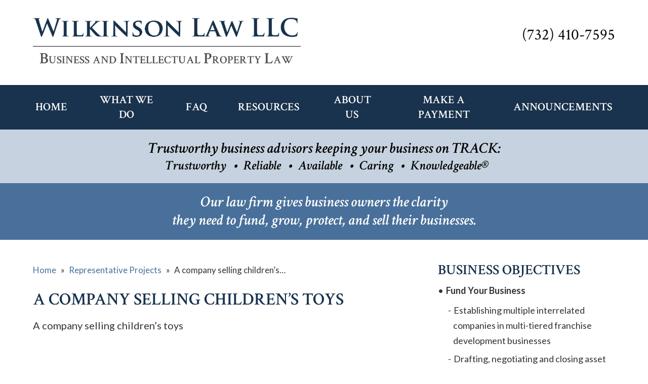

--- FILE ---
content_type: text/html; charset=UTF-8
request_url: https://www.wilkinsonlawllc.com/representative-projects/a-company-selling-childrens-toys/
body_size: 22084
content:


<!DOCTYPE html>
<!--[if IE 8 ]>    <html lang="en-US" class="no-js no-touch ie8"> <![endif]-->
<!--[if (gte IE 9)|(gt IEMobile 7)|!(IEMobile)|!(IE)]><!--><html lang="en-US" class="no-js no-touch"><!--<![endif]-->

	<head><meta name="wordpress-version" content="6.6" />
		<meta http-equiv="Content-Type" content="text/html; charset=utf-8" /><script>if(navigator.userAgent.match(/MSIE|Internet Explorer/i)||navigator.userAgent.match(/Trident\/7\..*?rv:11/i)){var href=document.location.href;if(!href.match(/[?&]nowprocket/)){if(href.indexOf("?")==-1){if(href.indexOf("#")==-1){document.location.href=href+"?nowprocket=1"}else{document.location.href=href.replace("#","?nowprocket=1#")}}else{if(href.indexOf("#")==-1){document.location.href=href+"&nowprocket=1"}else{document.location.href=href.replace("#","&nowprocket=1#")}}}}</script><script>(()=>{class RocketLazyLoadScripts{constructor(){this.v="1.2.6",this.triggerEvents=["keydown","mousedown","mousemove","touchmove","touchstart","touchend","wheel"],this.userEventHandler=this.t.bind(this),this.touchStartHandler=this.i.bind(this),this.touchMoveHandler=this.o.bind(this),this.touchEndHandler=this.h.bind(this),this.clickHandler=this.u.bind(this),this.interceptedClicks=[],this.interceptedClickListeners=[],this.l(this),window.addEventListener("pageshow",(t=>{this.persisted=t.persisted,this.everythingLoaded&&this.m()})),this.CSPIssue=sessionStorage.getItem("rocketCSPIssue"),document.addEventListener("securitypolicyviolation",(t=>{this.CSPIssue||"script-src-elem"!==t.violatedDirective||"data"!==t.blockedURI||(this.CSPIssue=!0,sessionStorage.setItem("rocketCSPIssue",!0))})),document.addEventListener("DOMContentLoaded",(()=>{this.k()})),this.delayedScripts={normal:[],async:[],defer:[]},this.trash=[],this.allJQueries=[]}p(t){document.hidden?t.t():(this.triggerEvents.forEach((e=>window.addEventListener(e,t.userEventHandler,{passive:!0}))),window.addEventListener("touchstart",t.touchStartHandler,{passive:!0}),window.addEventListener("mousedown",t.touchStartHandler),document.addEventListener("visibilitychange",t.userEventHandler))}_(){this.triggerEvents.forEach((t=>window.removeEventListener(t,this.userEventHandler,{passive:!0}))),document.removeEventListener("visibilitychange",this.userEventHandler)}i(t){"HTML"!==t.target.tagName&&(window.addEventListener("touchend",this.touchEndHandler),window.addEventListener("mouseup",this.touchEndHandler),window.addEventListener("touchmove",this.touchMoveHandler,{passive:!0}),window.addEventListener("mousemove",this.touchMoveHandler),t.target.addEventListener("click",this.clickHandler),this.L(t.target,!0),this.S(t.target,"onclick","rocket-onclick"),this.C())}o(t){window.removeEventListener("touchend",this.touchEndHandler),window.removeEventListener("mouseup",this.touchEndHandler),window.removeEventListener("touchmove",this.touchMoveHandler,{passive:!0}),window.removeEventListener("mousemove",this.touchMoveHandler),t.target.removeEventListener("click",this.clickHandler),this.L(t.target,!1),this.S(t.target,"rocket-onclick","onclick"),this.M()}h(){window.removeEventListener("touchend",this.touchEndHandler),window.removeEventListener("mouseup",this.touchEndHandler),window.removeEventListener("touchmove",this.touchMoveHandler,{passive:!0}),window.removeEventListener("mousemove",this.touchMoveHandler)}u(t){t.target.removeEventListener("click",this.clickHandler),this.L(t.target,!1),this.S(t.target,"rocket-onclick","onclick"),this.interceptedClicks.push(t),t.preventDefault(),t.stopPropagation(),t.stopImmediatePropagation(),this.M()}O(){window.removeEventListener("touchstart",this.touchStartHandler,{passive:!0}),window.removeEventListener("mousedown",this.touchStartHandler),this.interceptedClicks.forEach((t=>{t.target.dispatchEvent(new MouseEvent("click",{view:t.view,bubbles:!0,cancelable:!0}))}))}l(t){EventTarget.prototype.addEventListenerWPRocketBase=EventTarget.prototype.addEventListener,EventTarget.prototype.addEventListener=function(e,i,o){"click"!==e||t.windowLoaded||i===t.clickHandler||t.interceptedClickListeners.push({target:this,func:i,options:o}),(this||window).addEventListenerWPRocketBase(e,i,o)}}L(t,e){this.interceptedClickListeners.forEach((i=>{i.target===t&&(e?t.removeEventListener("click",i.func,i.options):t.addEventListener("click",i.func,i.options))})),t.parentNode!==document.documentElement&&this.L(t.parentNode,e)}D(){return new Promise((t=>{this.P?this.M=t:t()}))}C(){this.P=!0}M(){this.P=!1}S(t,e,i){t.hasAttribute&&t.hasAttribute(e)&&(event.target.setAttribute(i,event.target.getAttribute(e)),event.target.removeAttribute(e))}t(){this._(this),"loading"===document.readyState?document.addEventListener("DOMContentLoaded",this.R.bind(this)):this.R()}k(){let t=[];document.querySelectorAll("script[type=rocketlazyloadscript][data-rocket-src]").forEach((e=>{let i=e.getAttribute("data-rocket-src");if(i&&!i.startsWith("data:")){0===i.indexOf("//")&&(i=location.protocol+i);try{const o=new URL(i).origin;o!==location.origin&&t.push({src:o,crossOrigin:e.crossOrigin||"module"===e.getAttribute("data-rocket-type")})}catch(t){}}})),t=[...new Map(t.map((t=>[JSON.stringify(t),t]))).values()],this.T(t,"preconnect")}async R(){this.lastBreath=Date.now(),this.j(this),this.F(this),this.I(),this.W(),this.q(),await this.A(this.delayedScripts.normal),await this.A(this.delayedScripts.defer),await this.A(this.delayedScripts.async);try{await this.U(),await this.H(this),await this.J()}catch(t){console.error(t)}window.dispatchEvent(new Event("rocket-allScriptsLoaded")),this.everythingLoaded=!0,this.D().then((()=>{this.O()})),this.N()}W(){document.querySelectorAll("script[type=rocketlazyloadscript]").forEach((t=>{t.hasAttribute("data-rocket-src")?t.hasAttribute("async")&&!1!==t.async?this.delayedScripts.async.push(t):t.hasAttribute("defer")&&!1!==t.defer||"module"===t.getAttribute("data-rocket-type")?this.delayedScripts.defer.push(t):this.delayedScripts.normal.push(t):this.delayedScripts.normal.push(t)}))}async B(t){if(await this.G(),!0!==t.noModule||!("noModule"in HTMLScriptElement.prototype))return new Promise((e=>{let i;function o(){(i||t).setAttribute("data-rocket-status","executed"),e()}try{if(navigator.userAgent.indexOf("Firefox/")>0||""===navigator.vendor||this.CSPIssue)i=document.createElement("script"),[...t.attributes].forEach((t=>{let e=t.nodeName;"type"!==e&&("data-rocket-type"===e&&(e="type"),"data-rocket-src"===e&&(e="src"),i.setAttribute(e,t.nodeValue))})),t.text&&(i.text=t.text),i.hasAttribute("src")?(i.addEventListener("load",o),i.addEventListener("error",(function(){i.setAttribute("data-rocket-status","failed-network"),e()})),setTimeout((()=>{i.isConnected||e()}),1)):(i.text=t.text,o()),t.parentNode.replaceChild(i,t);else{const i=t.getAttribute("data-rocket-type"),s=t.getAttribute("data-rocket-src");i?(t.type=i,t.removeAttribute("data-rocket-type")):t.removeAttribute("type"),t.addEventListener("load",o),t.addEventListener("error",(i=>{this.CSPIssue&&i.target.src.startsWith("data:")?(console.log("WPRocket: data-uri blocked by CSP -> fallback"),t.removeAttribute("src"),this.B(t).then(e)):(t.setAttribute("data-rocket-status","failed-network"),e())})),s?(t.removeAttribute("data-rocket-src"),t.src=s):t.src="data:text/javascript;base64,"+window.btoa(unescape(encodeURIComponent(t.text)))}}catch(i){t.setAttribute("data-rocket-status","failed-transform"),e()}}));t.setAttribute("data-rocket-status","skipped")}async A(t){const e=t.shift();return e&&e.isConnected?(await this.B(e),this.A(t)):Promise.resolve()}q(){this.T([...this.delayedScripts.normal,...this.delayedScripts.defer,...this.delayedScripts.async],"preload")}T(t,e){var i=document.createDocumentFragment();t.forEach((t=>{const o=t.getAttribute&&t.getAttribute("data-rocket-src")||t.src;if(o&&!o.startsWith("data:")){const s=document.createElement("link");s.href=o,s.rel=e,"preconnect"!==e&&(s.as="script"),t.getAttribute&&"module"===t.getAttribute("data-rocket-type")&&(s.crossOrigin=!0),t.crossOrigin&&(s.crossOrigin=t.crossOrigin),t.integrity&&(s.integrity=t.integrity),i.appendChild(s),this.trash.push(s)}})),document.head.appendChild(i)}j(t){let e={};function i(i,o){return e[o].eventsToRewrite.indexOf(i)>=0&&!t.everythingLoaded?"rocket-"+i:i}function o(t,o){!function(t){e[t]||(e[t]={originalFunctions:{add:t.addEventListener,remove:t.removeEventListener},eventsToRewrite:[]},t.addEventListener=function(){arguments[0]=i(arguments[0],t),e[t].originalFunctions.add.apply(t,arguments)},t.removeEventListener=function(){arguments[0]=i(arguments[0],t),e[t].originalFunctions.remove.apply(t,arguments)})}(t),e[t].eventsToRewrite.push(o)}function s(e,i){let o=e[i];e[i]=null,Object.defineProperty(e,i,{get:()=>o||function(){},set(s){t.everythingLoaded?o=s:e["rocket"+i]=o=s}})}o(document,"DOMContentLoaded"),o(window,"DOMContentLoaded"),o(window,"load"),o(window,"pageshow"),o(document,"readystatechange"),s(document,"onreadystatechange"),s(window,"onload"),s(window,"onpageshow");try{Object.defineProperty(document,"readyState",{get:()=>t.rocketReadyState,set(e){t.rocketReadyState=e},configurable:!0}),document.readyState="loading"}catch(t){console.log("WPRocket DJE readyState conflict, bypassing")}}F(t){let e;function i(e){return t.everythingLoaded?e:e.split(" ").map((t=>"load"===t||0===t.indexOf("load.")?"rocket-jquery-load":t)).join(" ")}function o(o){function s(t){const e=o.fn[t];o.fn[t]=o.fn.init.prototype[t]=function(){return this[0]===window&&("string"==typeof arguments[0]||arguments[0]instanceof String?arguments[0]=i(arguments[0]):"object"==typeof arguments[0]&&Object.keys(arguments[0]).forEach((t=>{const e=arguments[0][t];delete arguments[0][t],arguments[0][i(t)]=e}))),e.apply(this,arguments),this}}o&&o.fn&&!t.allJQueries.includes(o)&&(o.fn.ready=o.fn.init.prototype.ready=function(e){return t.domReadyFired?e.bind(document)(o):document.addEventListener("rocket-DOMContentLoaded",(()=>e.bind(document)(o))),o([])},s("on"),s("one"),t.allJQueries.push(o)),e=o}o(window.jQuery),Object.defineProperty(window,"jQuery",{get:()=>e,set(t){o(t)}})}async H(t){const e=document.querySelector("script[data-webpack]");e&&(await async function(){return new Promise((t=>{e.addEventListener("load",t),e.addEventListener("error",t)}))}(),await t.K(),await t.H(t))}async U(){this.domReadyFired=!0;try{document.readyState="interactive"}catch(t){}await this.G(),document.dispatchEvent(new Event("rocket-readystatechange")),await this.G(),document.rocketonreadystatechange&&document.rocketonreadystatechange(),await this.G(),document.dispatchEvent(new Event("rocket-DOMContentLoaded")),await this.G(),window.dispatchEvent(new Event("rocket-DOMContentLoaded"))}async J(){try{document.readyState="complete"}catch(t){}await this.G(),document.dispatchEvent(new Event("rocket-readystatechange")),await this.G(),document.rocketonreadystatechange&&document.rocketonreadystatechange(),await this.G(),window.dispatchEvent(new Event("rocket-load")),await this.G(),window.rocketonload&&window.rocketonload(),await this.G(),this.allJQueries.forEach((t=>t(window).trigger("rocket-jquery-load"))),await this.G();const t=new Event("rocket-pageshow");t.persisted=this.persisted,window.dispatchEvent(t),await this.G(),window.rocketonpageshow&&window.rocketonpageshow({persisted:this.persisted}),this.windowLoaded=!0}m(){document.onreadystatechange&&document.onreadystatechange(),window.onload&&window.onload(),window.onpageshow&&window.onpageshow({persisted:this.persisted})}I(){const t=new Map;document.write=document.writeln=function(e){const i=document.currentScript;i||console.error("WPRocket unable to document.write this: "+e);const o=document.createRange(),s=i.parentElement;let n=t.get(i);void 0===n&&(n=i.nextSibling,t.set(i,n));const c=document.createDocumentFragment();o.setStart(c,0),c.appendChild(o.createContextualFragment(e)),s.insertBefore(c,n)}}async G(){Date.now()-this.lastBreath>45&&(await this.K(),this.lastBreath=Date.now())}async K(){return document.hidden?new Promise((t=>setTimeout(t))):new Promise((t=>requestAnimationFrame(t)))}N(){this.trash.forEach((t=>t.remove()))}static run(){const t=new RocketLazyLoadScripts;t.p(t)}}RocketLazyLoadScripts.run()})();</script>
		<meta name="themodernfirm-framework-version" content="2.5.0.5" />
		
		
		<meta name="viewport" content="width=device-width, initial-scale=1" />
		<link rel="profile" href="http://gmpg.org/xfn/11" />	
		<!-- <link rel="preload" href="https://www.wilkinsonlawllc.com/wp-content/uploads/2017/07/prac_area_business_revenue_2x.jpg" as="image" media="(max-width: 550px)"/> -->
				<link rel="shortcut icon" href="https://www.wilkinsonlawllc.com/wp-content/uploads/2017/07/favicon.ico" /><meta name='robots' content='index, follow, max-image-preview:large, max-snippet:-1, max-video-preview:-1' />

	<!-- This site is optimized with the Yoast SEO Premium plugin v23.4 (Yoast SEO v23.4) - https://yoast.com/wordpress/plugins/seo/ -->
	<title>A company selling children’s toys &#8212; Wilkinson Law LLC</title><link rel="preload" data-rocket-preload as="style" href="https://fonts.googleapis.com/css?family=Roboto%3A100%2C100italic%2C200%2C200italic%2C300%2C300italic%2C400%2C400italic%2C500%2C500italic%2C600%2C600italic%2C700%2C700italic%2C800%2C800italic%2C900%2C900italic%7CRoboto%20Slab%3A100%2C100italic%2C200%2C200italic%2C300%2C300italic%2C400%2C400italic%2C500%2C500italic%2C600%2C600italic%2C700%2C700italic%2C800%2C800italic%2C900%2C900italic&#038;display=swap" /><link rel="stylesheet" href="https://fonts.googleapis.com/css?family=Roboto%3A100%2C100italic%2C200%2C200italic%2C300%2C300italic%2C400%2C400italic%2C500%2C500italic%2C600%2C600italic%2C700%2C700italic%2C800%2C800italic%2C900%2C900italic%7CRoboto%20Slab%3A100%2C100italic%2C200%2C200italic%2C300%2C300italic%2C400%2C400italic%2C500%2C500italic%2C600%2C600italic%2C700%2C700italic%2C800%2C800italic%2C900%2C900italic&#038;display=swap" media="print" onload="this.media='all'" /><noscript><link rel="stylesheet" href="https://fonts.googleapis.com/css?family=Roboto%3A100%2C100italic%2C200%2C200italic%2C300%2C300italic%2C400%2C400italic%2C500%2C500italic%2C600%2C600italic%2C700%2C700italic%2C800%2C800italic%2C900%2C900italic%7CRoboto%20Slab%3A100%2C100italic%2C200%2C200italic%2C300%2C300italic%2C400%2C400italic%2C500%2C500italic%2C600%2C600italic%2C700%2C700italic%2C800%2C800italic%2C900%2C900italic&#038;display=swap" /></noscript><link rel="preload" data-rocket-preload as="style" href="https://fonts.googleapis.com/css2?family=Crimson+Text:ital,wght@0,400;0,600;0,700;1,400;1,600;1,700&#038;family=Lato:ital,wght@0,100;0,300;0,400;0,700;0,900;1,100;1,300;1,400;1,700;1,900&#038;display=swap" /><link rel="stylesheet" href="https://fonts.googleapis.com/css2?family=Crimson+Text:ital,wght@0,400;0,600;0,700;1,400;1,600;1,700&#038;family=Lato:ital,wght@0,100;0,300;0,400;0,700;0,900;1,100;1,300;1,400;1,700;1,900&#038;display=swap" media="print" onload="this.media='all'" /><noscript><link rel="stylesheet" href="https://fonts.googleapis.com/css2?family=Crimson+Text:ital,wght@0,400;0,600;0,700;1,400;1,600;1,700&#038;family=Lato:ital,wght@0,100;0,300;0,400;0,700;0,900;1,100;1,300;1,400;1,700;1,900&#038;display=swap" /></noscript>
	<link rel="canonical" href="https://www.wilkinsonlawllc.com/representative-projects/a-company-selling-childrens-toys/" />
	<meta name="twitter:label1" content="Est. reading time" />
	<meta name="twitter:data1" content="1 minute" />
	<script type="application/ld+json" class="yoast-schema-graph">{"@context":"https://schema.org","@graph":[{"@type":"WebPage","@id":"https://www.wilkinsonlawllc.com/representative-projects/a-company-selling-childrens-toys/","url":"https://www.wilkinsonlawllc.com/representative-projects/a-company-selling-childrens-toys/","name":"A company selling children’s toys &#8212; Wilkinson Law LLC","isPartOf":{"@id":"https://www.wilkinsonlawllc.com/#website"},"datePublished":"2023-08-28T12:23:55+00:00","dateModified":"2023-08-28T12:23:55+00:00","breadcrumb":{"@id":"https://www.wilkinsonlawllc.com/representative-projects/a-company-selling-childrens-toys/#breadcrumb"},"inLanguage":"en-US","potentialAction":[{"@type":"ReadAction","target":["https://www.wilkinsonlawllc.com/representative-projects/a-company-selling-childrens-toys/"]}]},{"@type":"BreadcrumbList","@id":"https://www.wilkinsonlawllc.com/representative-projects/a-company-selling-childrens-toys/#breadcrumb","itemListElement":[{"@type":"ListItem","position":1,"name":"Home","item":"https://www.wilkinsonlawllc.com/"},{"@type":"ListItem","position":2,"name":"Representative Cases","item":"https://www.wilkinsonlawllc.com/representative-projects/"},{"@type":"ListItem","position":3,"name":"A company selling children’s toys"}]},{"@type":"WebSite","@id":"https://www.wilkinsonlawllc.com/#website","url":"https://www.wilkinsonlawllc.com/","name":"Wilkinson Law LLC","description":"","potentialAction":[{"@type":"SearchAction","target":{"@type":"EntryPoint","urlTemplate":"https://www.wilkinsonlawllc.com/?s={search_term_string}"},"query-input":{"@type":"PropertyValueSpecification","valueRequired":true,"valueName":"search_term_string"}}],"inLanguage":"en-US"}]}</script>
	<!-- / Yoast SEO Premium plugin. -->


<link rel='dns-prefetch' href='//fonts.googleapis.com' />
<link href='https://fonts.gstatic.com' crossorigin rel='preconnect' />
<!-- Google Tag Manager -->
<script type="rocketlazyloadscript">(function(w,d,s,l,i){w[l]=w[l]||[];w[l].push({'gtm.start':
new Date().getTime(),event:'gtm.js'});var f=d.getElementsByTagName(s)[0],
j=d.createElement(s),dl=l!='dataLayer'?'&l='+l:'';j.async=true;j.src=
'https://www.googletagmanager.com/gtm.js?id='+i+dl;f.parentNode.insertBefore(j,f);
})(window,document,'script','dataLayer','GTM-PR6G75T');</script>
<!-- End Google Tag Manager -->
<link rel='stylesheet' id='tmf-scaffolding-css' href='https://www.wilkinsonlawllc.com/wp-content/themes/themodernfirm-framework/assets/css/scaffolding.css' type='text/css' media='screen' />
<link rel='stylesheet' id='tmf-framework-css' href='https://www.wilkinsonlawllc.com/wp-content/cache/background-css/www.wilkinsonlawllc.com/wp-content/themes/themodernfirm-framework/assets/css/framework.css?wpr_t=1769419240' type='text/css' media='screen' />
<link rel='stylesheet' id='tmf-posts-css' href='https://www.wilkinsonlawllc.com/wp-content/themes/themodernfirm-framework/assets/css/posts.css' type='text/css' media='screen' />
<link rel='stylesheet' id='tmf-print-css' href='https://www.wilkinsonlawllc.com/wp-content/themes/themodernfirm-framework/assets/css/print.css' type='text/css' media='print' />
<link rel='stylesheet' id='tmf-structural-css' href='https://www.wilkinsonlawllc.com/wp-content/cache/background-css/www.wilkinsonlawllc.com/wp-content/themes/mod-express-105/wilkinsonlawllc/assets/css/structural.css?wpr_t=1769419240' type='text/css' media='screen' />
<link rel='stylesheet' id='tmf-custom-css' href='https://www.wilkinsonlawllc.com/wp-content/themes/mod-express-105/wilkinsonlawllc/assets/css/custom.css' type='text/css' media='screen' />
<link rel='stylesheet' id='tmf-child-posts-css' href='https://www.wilkinsonlawllc.com/wp-content/cache/background-css/www.wilkinsonlawllc.com/wp-content/themes/mod-express-105/wilkinsonlawllc/assets/css/posts.css?wpr_t=1769419240' type='text/css' media='screen' />
<link rel='stylesheet' id='tmf-editor-content-css' href='https://www.wilkinsonlawllc.com/wp-content/themes/mod-express-105/wilkinsonlawllc/assets/css/editor-content.css' type='text/css' media='screen' />
<link rel='stylesheet' id='tmf-flexslider-css' href='https://www.wilkinsonlawllc.com/wp-content/themes/mod-express-105/wilkinsonlawllc/assets/css/flexslider.css' type='text/css' media='screen' />
<style id='wp-emoji-styles-inline-css' type='text/css'>

	img.wp-smiley, img.emoji {
		display: inline !important;
		border: none !important;
		box-shadow: none !important;
		height: 1em !important;
		width: 1em !important;
		margin: 0 0.07em !important;
		vertical-align: -0.1em !important;
		background: none !important;
		padding: 0 !important;
	}
</style>
<link rel='stylesheet' id='activecampaign-form-block-css' href='https://www.wilkinsonlawllc.com/wp-content/plugins/activecampaign-subscription-forms/activecampaign-form-block/build/style-index.css?ver=1713278638' type='text/css' media='all' />
<style id='restrict-content-pro-content-upgrade-redirect-style-inline-css' type='text/css'>
.wp-block-restrict-content-pro-content-upgrade-redirect .wp-block-button__width-25{width:calc(25% - .5rem)}.wp-block-restrict-content-pro-content-upgrade-redirect .wp-block-button__width-25 .wp-block-button__link{width:100%}.wp-block-restrict-content-pro-content-upgrade-redirect .wp-block-button__width-50{width:calc(50% - .5rem)}.wp-block-restrict-content-pro-content-upgrade-redirect .wp-block-button__width-50 .wp-block-button__link{width:100%}.wp-block-restrict-content-pro-content-upgrade-redirect .wp-block-button__width-75{width:calc(75% - .5rem)}.wp-block-restrict-content-pro-content-upgrade-redirect .wp-block-button__width-75 .wp-block-button__link{width:100%}.wp-block-restrict-content-pro-content-upgrade-redirect .wp-block-button__width-100{margin-right:0;width:100%}.wp-block-restrict-content-pro-content-upgrade-redirect .wp-block-button__width-100 .wp-block-button__link{width:100%}

</style>
<style id='pdfemb-pdf-embedder-viewer-style-inline-css' type='text/css'>
.wp-block-pdfemb-pdf-embedder-viewer{max-width:none}

</style>
<link rel='stylesheet' id='myCustomStyles-css' href='https://www.wilkinsonlawllc.com/wp-content/plugins/tinymce-formats/editor-styles.css?ver=6.6' type='text/css' media='all' />
<link rel='stylesheet' id='elementor-icons-css' href='https://www.wilkinsonlawllc.com/wp-content/plugins/elementor/assets/lib/eicons/css/elementor-icons.min.css?ver=5.30.0' type='text/css' media='all' />
<link rel='stylesheet' id='elementor-frontend-css' href='https://www.wilkinsonlawllc.com/wp-content/plugins/elementor/assets/css/frontend.min.css?ver=3.23.2' type='text/css' media='all' />
<link rel='stylesheet' id='swiper-css' href='https://www.wilkinsonlawllc.com/wp-content/plugins/elementor/assets/lib/swiper/v8/css/swiper.min.css?ver=8.4.5' type='text/css' media='all' />
<link rel='stylesheet' id='elementor-post-268-css' href='https://www.wilkinsonlawllc.com/wp-content/uploads/elementor/css/post-268.css?ver=1760221777' type='text/css' media='all' />
<link rel='stylesheet' id='elementor-pro-css' href='https://www.wilkinsonlawllc.com/wp-content/plugins/elementor-pro/assets/css/frontend.min.css?ver=3.10.3' type='text/css' media='all' />
<link rel='stylesheet' id='elementor-global-css' href='https://www.wilkinsonlawllc.com/wp-content/uploads/elementor/css/global.css?ver=1760221777' type='text/css' media='all' />
<style id='akismet-widget-style-inline-css' type='text/css'>

			.a-stats {
				--akismet-color-mid-green: #357b49;
				--akismet-color-white: #fff;
				--akismet-color-light-grey: #f6f7f7;

				max-width: 350px;
				width: auto;
			}

			.a-stats * {
				all: unset;
				box-sizing: border-box;
			}

			.a-stats strong {
				font-weight: 600;
			}

			.a-stats a.a-stats__link,
			.a-stats a.a-stats__link:visited,
			.a-stats a.a-stats__link:active {
				background: var(--akismet-color-mid-green);
				border: none;
				box-shadow: none;
				border-radius: 8px;
				color: var(--akismet-color-white);
				cursor: pointer;
				display: block;
				font-family: -apple-system, BlinkMacSystemFont, 'Segoe UI', 'Roboto', 'Oxygen-Sans', 'Ubuntu', 'Cantarell', 'Helvetica Neue', sans-serif;
				font-weight: 500;
				padding: 12px;
				text-align: center;
				text-decoration: none;
				transition: all 0.2s ease;
			}

			/* Extra specificity to deal with TwentyTwentyOne focus style */
			.widget .a-stats a.a-stats__link:focus {
				background: var(--akismet-color-mid-green);
				color: var(--akismet-color-white);
				text-decoration: none;
			}

			.a-stats a.a-stats__link:hover {
				filter: brightness(110%);
				box-shadow: 0 4px 12px rgba(0, 0, 0, 0.06), 0 0 2px rgba(0, 0, 0, 0.16);
			}

			.a-stats .count {
				color: var(--akismet-color-white);
				display: block;
				font-size: 1.5em;
				line-height: 1.4;
				padding: 0 13px;
				white-space: nowrap;
			}
		
</style>
<link rel='stylesheet' id='flick-css' href='https://www.wilkinsonlawllc.com/wp-content/cache/background-css/www.wilkinsonlawllc.com/wp-content/plugins/mailchimp/assets/css/flick/flick.css?ver=2.0.0&wpr_t=1769419240' type='text/css' media='all' />
<link rel='stylesheet' id='mailchimp_sf_main_css-css' href='https://www.wilkinsonlawllc.com/wp-content/plugins/mailchimp/assets/css/frontend.css?ver=2.0.0' type='text/css' media='all' />
<style id='rocket-lazyload-inline-css' type='text/css'>
.rll-youtube-player{position:relative;padding-bottom:56.23%;height:0;overflow:hidden;max-width:100%;}.rll-youtube-player:focus-within{outline: 2px solid currentColor;outline-offset: 5px;}.rll-youtube-player iframe{position:absolute;top:0;left:0;width:100%;height:100%;z-index:100;background:0 0}.rll-youtube-player img{bottom:0;display:block;left:0;margin:auto;max-width:100%;width:100%;position:absolute;right:0;top:0;border:none;height:auto;-webkit-transition:.4s all;-moz-transition:.4s all;transition:.4s all}.rll-youtube-player img:hover{-webkit-filter:brightness(75%)}.rll-youtube-player .play{height:100%;width:100%;left:0;top:0;position:absolute;background:var(--wpr-bg-616f2086-8359-4e0d-97f6-91c48a3be89f) no-repeat center;background-color: transparent !important;cursor:pointer;border:none;}
</style>

<link rel="preconnect" href="https://fonts.gstatic.com/" crossorigin><script type="rocketlazyloadscript" data-rocket-type="text/javascript" data-rocket-src="https://www.wilkinsonlawllc.com/wp-includes/js/jquery/jquery.min.js?ver=3.7.1" id="jquery-core-js" data-rocket-defer defer></script>
<script type="rocketlazyloadscript" data-rocket-type="text/javascript" data-rocket-src="https://www.wilkinsonlawllc.com/wp-includes/js/jquery/jquery-migrate.min.js?ver=3.4.1" id="jquery-migrate-js" data-rocket-defer defer></script>
<script type="rocketlazyloadscript" data-rocket-type="text/javascript" data-rocket-src="https://www.wilkinsonlawllc.com/wp-content/themes/themodernfirm-framework/assets/js/core.js?ver=6.6" id="tmf-core-js" data-rocket-defer defer></script>
<script type="rocketlazyloadscript" data-rocket-type="text/javascript" data-rocket-src="https://www.wilkinsonlawllc.com/wp-content/themes/mod-express-105/wilkinsonlawllc/assets/js/jquery.flexslider-min.js?ver=6.6" id="tmf-flexslider-min-js" data-rocket-defer defer></script>
<script type="rocketlazyloadscript" data-rocket-type="text/javascript" data-rocket-src="https://www.wilkinsonlawllc.com/wp-content/themes/mod-express-105/wilkinsonlawllc/assets/js/script.js?ver=6.6" id="tmf-script-js" data-rocket-defer defer></script>
<link rel="https://api.w.org/" href="https://www.wilkinsonlawllc.com/wp-json/" /><link rel="alternate" title="JSON" type="application/json" href="https://www.wilkinsonlawllc.com/wp-json/wp/v2/representative-case/3142" /><link rel="EditURI" type="application/rsd+xml" title="RSD" href="https://www.wilkinsonlawllc.com/xmlrpc.php?rsd" />
<meta name="generator" content="WordPress 6.6" />
<link rel='shortlink' href='https://www.wilkinsonlawllc.com/?p=3142' />
<link rel="alternate" title="oEmbed (JSON)" type="application/json+oembed" href="https://www.wilkinsonlawllc.com/wp-json/oembed/1.0/embed?url=https%3A%2F%2Fwww.wilkinsonlawllc.com%2Frepresentative-projects%2Fa-company-selling-childrens-toys%2F" />
<link rel="alternate" title="oEmbed (XML)" type="text/xml+oembed" href="https://www.wilkinsonlawllc.com/wp-json/oembed/1.0/embed?url=https%3A%2F%2Fwww.wilkinsonlawllc.com%2Frepresentative-projects%2Fa-company-selling-childrens-toys%2F&#038;format=xml" />
<script type="rocketlazyloadscript" id="mcjs">!function(c,h,i,m,p){m=c.createElement(h),p=c.getElementsByTagName(h)[0],m.async=1,m.src=i,p.parentNode.insertBefore(m,p)}(document,"script","https://chimpstatic.com/mcjs-connected/js/users/7b58dade8b0f416c3d99579c5/7d32b19a51725ccf9696ced58.js");</script><!-- Linkedin Insight Base Code --!><script type="rocketlazyloadscript" data-rocket-type='text/javascript'>_linkedin_partner_id = '4033868';window._linkedin_data_partner_ids = window._linkedin_data_partner_ids || [];window._linkedin_data_partner_ids.push(_linkedin_partner_id);</script><script type="rocketlazyloadscript" data-rocket-type='text/javascript'>(function(){var s = document.getElementsByTagName('script')[0];var b = document.createElement('script');b.type = 'text/javascript';b.async = true;b.src = 'https://snap.licdn.com/li.lms-analytics/insight.min.js';s.parentNode.insertBefore(b, s);})();</script><noscript><img height='1' width='1' style='display:none;' alt='' src='https://dc.ads.linkedin.com/collect/?pid=4033868&fmt=gif' /></noscript><!-- End Linkedin Insight Base Code --!>
		<script type="rocketlazyloadscript" data-rocket-type="text/javascript">
				(function(c,l,a,r,i,t,y){
					c[a]=c[a]||function(){(c[a].q=c[a].q||[]).push(arguments)};t=l.createElement(r);t.async=1;
					t.src="https://www.clarity.ms/tag/"+i+"?ref=wordpress";y=l.getElementsByTagName(r)[0];y.parentNode.insertBefore(t,y);
				})(window, document, "clarity", "script", "hyrxtx3k6u");
		</script>
		<!-- Stream WordPress user activity plugin v4.0.2 -->
<style type="text/css" id="tmf-inline-styles-header"> #mobile-nav{ background-color: rgba(0, 0, 0, 1 ); } </style> 
		<! – Code snippet to speed up Google Fonts – > 
		<link rel="preconnect" href="https://fonts.googleapis.com">
		<link rel="preconnect" href="https://fonts.gstatic.com" crossorigin>
		<! – End of code snippet for Google Fonts – > 
    <meta name="generator" content="Elementor 3.23.2; features: additional_custom_breakpoints, e_lazyload; settings: css_print_method-external, google_font-enabled, font_display-auto">
<!-- Google Tag Manager -->
<script type="rocketlazyloadscript">(function(w,d,s,l,i){w[l]=w[l]||[];w[l].push({'gtm.start':
new Date().getTime(),event:'gtm.js'});var f=d.getElementsByTagName(s)[0],
j=d.createElement(s),dl=l!='dataLayer'?'&l='+l:'';j.async=true;j.src=
'https://www.googletagmanager.com/gtm.js?id='+i+dl;f.parentNode.insertBefore(j,f);
})(window,document,'script','dataLayer','GTM-MV5ZXZS');</script>
<!-- End Google Tag Manager -->
			<style>
				.e-con.e-parent:nth-of-type(n+4):not(.e-lazyloaded):not(.e-no-lazyload),
				.e-con.e-parent:nth-of-type(n+4):not(.e-lazyloaded):not(.e-no-lazyload) * {
					background-image: none !important;
				}
				@media screen and (max-height: 1024px) {
					.e-con.e-parent:nth-of-type(n+3):not(.e-lazyloaded):not(.e-no-lazyload),
					.e-con.e-parent:nth-of-type(n+3):not(.e-lazyloaded):not(.e-no-lazyload) * {
						background-image: none !important;
					}
				}
				@media screen and (max-height: 640px) {
					.e-con.e-parent:nth-of-type(n+2):not(.e-lazyloaded):not(.e-no-lazyload),
					.e-con.e-parent:nth-of-type(n+2):not(.e-lazyloaded):not(.e-no-lazyload) * {
						background-image: none !important;
					}
				}
			</style>
			<noscript><style id="rocket-lazyload-nojs-css">.rll-youtube-player, [data-lazy-src]{display:none !important;}</style></noscript>			<script type="rocketlazyloadscript">window.addEventListener('DOMContentLoaded', function() {
				jQuery(function(){TMF.start_services(['feature_detection', 'navigation', 'accordion', 'map_adjust', 'video_support', 'obfuscate_email']);});
			});</script>
		<style type="text/css" media="screen">.tmf-post.large img.primary {
    width: auto;
    max-width: 100%;
    margin-right: 0px;
    float:none!important;
}

.abstyling h3 {
  color:white;
}
.abstyling a {
  color:white;
  text-decoration:underline;
}
.abstyling p {
  margin-top:15px!important;
}
</style><!-- google analytics -->
<!-- Global Site Tag (gtag.js) - Google Analytics -->
<script type="rocketlazyloadscript" async data-rocket-src="https://www.googletagmanager.com/gtag/js?id=G-NTL2L1DK2L"></script>
<script type="rocketlazyloadscript">
  window.dataLayer = window.dataLayer || [];
  function gtag(){dataLayer.push(arguments);}
  gtag('js', new Date());

  gtag('config', 'G-NTL2L1DK2L');
</script>
<a href="#body-wrapper" class="screen-reader-shortcut">Skip to main content</a><a href="#primary-nav-wrapper" class="screen-reader-shortcut">Skip to navigation</a><div id="top"></div>	<style id="wpr-lazyload-bg-container"></style><style id="wpr-lazyload-bg-exclusion">#billboard .flex-direction-nav a::before{--wpr-bg-1d11f425-ebed-48f6-ad07-f7fe86dfa63c: url('https://www.wilkinsonlawllc.com/wp-content/themes/mod-express-105/wilkinsonlawllc/assets/images/icon_sprite_1x.png');}#billboard .flex-direction-nav a.flex-next:before{--wpr-bg-6fbd1082-b1e5-45a3-a4f3-70dc59ebc06e: url('https://www.wilkinsonlawllc.com/wp-content/themes/mod-express-105/wilkinsonlawllc/assets/images/icon_sprite_1x.png');}</style>
<noscript>
<style id="wpr-lazyload-bg-nostyle">#primary-nav .menu-bar:before{--wpr-bg-6327ab17-5568-415f-97ad-a3a5844135af: url('https://www.wilkinsonlawllc.com/wp-content/themes/themodernfirm-framework/assets/images/icon-sprite.png');}.social-icons .icon{--wpr-bg-1d978f2b-6dc8-4f79-a98a-fc2e727575bb: url('https://www.wilkinsonlawllc.com/wp-content/themes/themodernfirm-framework/assets/images/icon-sprite.png');}#review-us-link .review-us-image > .google-plus{--wpr-bg-3f9a953c-7b8a-43b9-9c70-edd84c4bff94: url('https://www.wilkinsonlawllc.com/wp-content/themes/themodernfirm-framework/assets/images/review-icons/icon_google.png');}#review-us-link .review-us-image > .avvo{--wpr-bg-c08229f8-7a2d-4f3c-85a0-6b332fad632a: url('https://www.wilkinsonlawllc.com/wp-content/themes/themodernfirm-framework/assets/images/review-icons/icon_avvo.png');}#review-us-link .review-us-image > .yelp{--wpr-bg-c0837444-b51e-4631-be6e-8e792f5aa21e: url('https://www.wilkinsonlawllc.com/wp-content/themes/themodernfirm-framework/assets/images/review-icons/icon_yelp.png');}#review-us-link .review-us-image > .linkedin{--wpr-bg-3539f22b-d32e-4172-a757-2b7d1140885a: url('https://www.wilkinsonlawllc.com/wp-content/themes/themodernfirm-framework/assets/images/review-icons/icon_linkedin.png');}#review-us-link .review-us-image > .facebook{--wpr-bg-300e7115-595a-459e-ab54-fea2bdfbf042: url('https://www.wilkinsonlawllc.com/wp-content/themes/themodernfirm-framework/assets/images/review-icons/icon_facebook.png');}.resume .value{--wpr-bg-ed6cb9d5-4936-47ed-8336-8693ff9fb3fa: url('https://www.wilkinsonlawllc.com/wp-content/themes/themodernfirm-framework/assets/images/icon-sprite.png');}.vcard .value{--wpr-bg-e9b9f84e-8e72-4bd9-b983-b594dc32b714: url('https://www.wilkinsonlawllc.com/wp-content/themes/themodernfirm-framework/assets/images/icon-sprite.png');}#video-light-box .close-button{--wpr-bg-090ccd19-6b42-4c5c-b8f6-b4a7310ceca9: url('https://www.wilkinsonlawllc.com/wp-content/themes/themodernfirm-framework/assets/images/close-button.png');}.payment-icons span{--wpr-bg-52944a70-64df-4845-9ee8-9de4115944dc: url('https://www.wilkinsonlawllc.com/wp-content/themes/themodernfirm-framework/assets/images/icon-sprite.png');}#header-cell-2 .phone-1 a::before{--wpr-bg-82f989a0-3892-4fad-a9f0-38118ff98afc: url('https://www.wilkinsonlawllc.com/wp-content/themes/mod-express-105/wilkinsonlawllc/assets/images/icon_sprite_1x.png');}#header-cell-2 .email::before{--wpr-bg-2bbd1a71-039a-4915-a98f-308342dcf7bf: url('https://www.wilkinsonlawllc.com/wp-content/themes/mod-express-105/wilkinsonlawllc/assets/images/icon_sprite_1x.png');}.vcard .value{--wpr-bg-f710d880-8b34-46bf-8abd-3f721ffe78a7: url('https://www.wilkinsonlawllc.com/wp-content/themes/mod-express-105/wilkinsonlawllc/assets/images/icon_sprite_1x.png');}.tmf-button,
.page-numbers{--wpr-bg-4a60e52d-fbb4-4299-abdf-0ed5ee277dcd: url('https://www.wilkinsonlawllc.com/wp-content/themes/mod-express-105/wilkinsonlawllc/assets/ie-gradient.php?from=406995&to=2c4e71');}.tmf-button:hover,
.page-numbers:hover{--wpr-bg-a5586fde-b858-4b97-9ae4-9978823b73e4: url('https://www.wilkinsonlawllc.com/wp-content/themes/mod-express-105/wilkinsonlawllc/assets/ie-gradient.php?from=#2c4e71&to=406995');}.tmf-button:active,
.page-numbers:active{--wpr-bg-8395ee96-2208-465d-a06a-e7828d69f915: url('https://www.wilkinsonlawllc.com/wp-content/themes/mod-express-105/wilkinsonlawllc/assets/ie-gradient.php?from=406995&to=2c4e71');}#body-cell-2 .gform_wrapper.tmf-form_wrapper .gform_footer input.button,
#body-cell-2 .gform_wrapper.tmf-form_wrapper input[type='submit']{--wpr-bg-2702605b-3aea-4447-a82e-0e2be35a5bd6: url('https://www.wilkinsonlawllc.com/wp-content/themes/mod-express-105/wilkinsonlawllc/assets/ie-gradient.php?from=406995&to=2c4e71');}#body-cell-2 .gform_wrapper.tmf-form_wrapper .gform_footer input.button:hover,
#body-cell-2 .gform_wrapper.tmf-form_wrapper input[type='submit']:hover{--wpr-bg-75641105-ea87-4e9c-80c4-b44b6fdc5565: url('https://www.wilkinsonlawllc.com/wp-content/themes/mod-express-105/wilkinsonlawllc/assets/ie-gradient.php?from=#2c4e71&to=406995');}.tmf-post.location.small .phone-1 .label{--wpr-bg-b1a25c49-fc69-4d24-8a27-80f72adff451: url('https://www.wilkinsonlawllc.com/wp-content/themes/mod-express-105/wilkinsonlawllc/assets/images/icon_sprite_1x.png');}.tmf-post.location.small .fax .label{--wpr-bg-6d5b9e68-edc0-47ae-8969-f2a8d18923c3: url('https://www.wilkinsonlawllc.com/wp-content/themes/mod-express-105/wilkinsonlawllc/assets/images/icon_sprite_1x.png');}.tmf-post.location.small .email .label{--wpr-bg-264619b2-f7db-49bf-9767-bbb39f04eb2f: url('https://www.wilkinsonlawllc.com/wp-content/themes/mod-express-105/wilkinsonlawllc/assets/images/icon_sprite_1x.png');}.ui-widget-content{--wpr-bg-47dbab60-db43-4791-839b-22a2e229977f: url('https://www.wilkinsonlawllc.com/wp-content/plugins/mailchimp/assets/css/flick/images/ui-bg_flat_75_ffffff_40x100.png');}.ui-widget-header{--wpr-bg-38699a2d-1cbc-468c-93e5-eda5a9e93287: url('https://www.wilkinsonlawllc.com/wp-content/plugins/mailchimp/assets/css/flick/images/ui-bg_highlight-soft_50_dddddd_1x100.png');}.ui-state-default, .ui-widget-content .ui-state-default, .ui-widget-header .ui-state-default{--wpr-bg-fc2b9b42-0ac9-4b9c-8a74-053972e163a0: url('https://www.wilkinsonlawllc.com/wp-content/plugins/mailchimp/assets/css/flick/images/ui-bg_highlight-soft_100_f6f6f6_1x100.png');}.ui-state-hover, .ui-widget-content .ui-state-hover, .ui-widget-header .ui-state-hover, .ui-state-focus, .ui-widget-content .ui-state-focus, .ui-widget-header .ui-state-focus{--wpr-bg-8a4e681f-cab8-4736-a69f-6662493c5b48: url('https://www.wilkinsonlawllc.com/wp-content/plugins/mailchimp/assets/css/flick/images/ui-bg_highlight-soft_25_0073ea_1x100.png');}.ui-state-active, .ui-widget-content .ui-state-active, .ui-widget-header .ui-state-active{--wpr-bg-da586193-5154-4631-bdc6-af517372c982: url('https://www.wilkinsonlawllc.com/wp-content/plugins/mailchimp/assets/css/flick/images/ui-bg_glass_65_ffffff_1x400.png');}.ui-state-highlight, .ui-widget-content .ui-state-highlight, .ui-widget-header .ui-state-highlight{--wpr-bg-c5c84f92-60fe-4d9d-971f-8cde657b240a: url('https://www.wilkinsonlawllc.com/wp-content/plugins/mailchimp/assets/css/flick/images/ui-bg_flat_55_ffffff_40x100.png');}.ui-state-error, .ui-widget-content .ui-state-error, .ui-widget-header .ui-state-error{--wpr-bg-bab6994b-f18e-4027-a875-4fec17ed86fc: url('https://www.wilkinsonlawllc.com/wp-content/plugins/mailchimp/assets/css/flick/images/ui-bg_flat_55_ffffff_40x100.png');}.ui-widget-overlay{--wpr-bg-8b41d843-d9cb-47b1-900c-d6299f3ce877: url('https://www.wilkinsonlawllc.com/wp-content/plugins/mailchimp/assets/css/flick/images/ui-bg_flat_0_eeeeee_40x100.png');}.ui-widget-shadow{--wpr-bg-dc5c2467-aa97-49d7-ad3b-6b6d1111a157: url('https://www.wilkinsonlawllc.com/wp-content/plugins/mailchimp/assets/css/flick/images/ui-bg_flat_0_aaaaaa_40x100.png');}.ui-icon{--wpr-bg-a71e70d6-3aab-4334-8806-696952763f82: url('https://www.wilkinsonlawllc.com/wp-content/plugins/mailchimp/assets/css/flick/images/ui-icons_ff0084_256x240.png');}.ui-widget-content .ui-icon{--wpr-bg-f45e430a-901e-4529-bf17-ab5d6b120d94: url('https://www.wilkinsonlawllc.com/wp-content/plugins/mailchimp/assets/css/flick/images/ui-icons_ff0084_256x240.png');}.ui-widget-header .ui-icon{--wpr-bg-eae73c99-d41e-49f5-96ae-4d2849fe002c: url('https://www.wilkinsonlawllc.com/wp-content/plugins/mailchimp/assets/css/flick/images/ui-icons_0073ea_256x240.png');}.ui-state-default .ui-icon{--wpr-bg-b8716cdf-0404-49cd-ac4d-fb84be882cd8: url('https://www.wilkinsonlawllc.com/wp-content/plugins/mailchimp/assets/css/flick/images/ui-icons_666666_256x240.png');}.ui-state-hover .ui-icon, .ui-state-focus .ui-icon{--wpr-bg-f2e6a694-0cc8-4300-a068-2874c67128e3: url('https://www.wilkinsonlawllc.com/wp-content/plugins/mailchimp/assets/css/flick/images/ui-icons_ffffff_256x240.png');}.ui-state-active .ui-icon{--wpr-bg-faf0d116-caf6-4d9d-9c53-69a17f23207e: url('https://www.wilkinsonlawllc.com/wp-content/plugins/mailchimp/assets/css/flick/images/ui-icons_454545_256x240.png');}.ui-state-highlight .ui-icon{--wpr-bg-451e8704-4396-4626-b8a0-3f2167799f34: url('https://www.wilkinsonlawllc.com/wp-content/plugins/mailchimp/assets/css/flick/images/ui-icons_0073ea_256x240.png');}.ui-state-error .ui-icon, .ui-state-error-text .ui-icon{--wpr-bg-3c610f98-d288-4d3d-a8a3-c1f404f28e21: url('https://www.wilkinsonlawllc.com/wp-content/plugins/mailchimp/assets/css/flick/images/ui-icons_ff0084_256x240.png');}.rll-youtube-player .play{--wpr-bg-616f2086-8359-4e0d-97f6-91c48a3be89f: url('https://www.wilkinsonlawllc.com/wp-content/plugins/wp-rocket/assets/img/youtube.png');}</style>
</noscript>
<script type="application/javascript">const rocket_pairs = [{"selector":"#primary-nav .menu-bar","style":"#primary-nav .menu-bar:before{--wpr-bg-6327ab17-5568-415f-97ad-a3a5844135af: url('https:\/\/www.wilkinsonlawllc.com\/wp-content\/themes\/themodernfirm-framework\/assets\/images\/icon-sprite.png');}","hash":"6327ab17-5568-415f-97ad-a3a5844135af","url":"https:\/\/www.wilkinsonlawllc.com\/wp-content\/themes\/themodernfirm-framework\/assets\/images\/icon-sprite.png"},{"selector":".social-icons .icon","style":".social-icons .icon{--wpr-bg-1d978f2b-6dc8-4f79-a98a-fc2e727575bb: url('https:\/\/www.wilkinsonlawllc.com\/wp-content\/themes\/themodernfirm-framework\/assets\/images\/icon-sprite.png');}","hash":"1d978f2b-6dc8-4f79-a98a-fc2e727575bb","url":"https:\/\/www.wilkinsonlawllc.com\/wp-content\/themes\/themodernfirm-framework\/assets\/images\/icon-sprite.png"},{"selector":"#review-us-link .review-us-image > .google-plus","style":"#review-us-link .review-us-image > .google-plus{--wpr-bg-3f9a953c-7b8a-43b9-9c70-edd84c4bff94: url('https:\/\/www.wilkinsonlawllc.com\/wp-content\/themes\/themodernfirm-framework\/assets\/images\/review-icons\/icon_google.png');}","hash":"3f9a953c-7b8a-43b9-9c70-edd84c4bff94","url":"https:\/\/www.wilkinsonlawllc.com\/wp-content\/themes\/themodernfirm-framework\/assets\/images\/review-icons\/icon_google.png"},{"selector":"#review-us-link .review-us-image > .avvo","style":"#review-us-link .review-us-image > .avvo{--wpr-bg-c08229f8-7a2d-4f3c-85a0-6b332fad632a: url('https:\/\/www.wilkinsonlawllc.com\/wp-content\/themes\/themodernfirm-framework\/assets\/images\/review-icons\/icon_avvo.png');}","hash":"c08229f8-7a2d-4f3c-85a0-6b332fad632a","url":"https:\/\/www.wilkinsonlawllc.com\/wp-content\/themes\/themodernfirm-framework\/assets\/images\/review-icons\/icon_avvo.png"},{"selector":"#review-us-link .review-us-image > .yelp","style":"#review-us-link .review-us-image > .yelp{--wpr-bg-c0837444-b51e-4631-be6e-8e792f5aa21e: url('https:\/\/www.wilkinsonlawllc.com\/wp-content\/themes\/themodernfirm-framework\/assets\/images\/review-icons\/icon_yelp.png');}","hash":"c0837444-b51e-4631-be6e-8e792f5aa21e","url":"https:\/\/www.wilkinsonlawllc.com\/wp-content\/themes\/themodernfirm-framework\/assets\/images\/review-icons\/icon_yelp.png"},{"selector":"#review-us-link .review-us-image > .linkedin","style":"#review-us-link .review-us-image > .linkedin{--wpr-bg-3539f22b-d32e-4172-a757-2b7d1140885a: url('https:\/\/www.wilkinsonlawllc.com\/wp-content\/themes\/themodernfirm-framework\/assets\/images\/review-icons\/icon_linkedin.png');}","hash":"3539f22b-d32e-4172-a757-2b7d1140885a","url":"https:\/\/www.wilkinsonlawllc.com\/wp-content\/themes\/themodernfirm-framework\/assets\/images\/review-icons\/icon_linkedin.png"},{"selector":"#review-us-link .review-us-image > .facebook","style":"#review-us-link .review-us-image > .facebook{--wpr-bg-300e7115-595a-459e-ab54-fea2bdfbf042: url('https:\/\/www.wilkinsonlawllc.com\/wp-content\/themes\/themodernfirm-framework\/assets\/images\/review-icons\/icon_facebook.png');}","hash":"300e7115-595a-459e-ab54-fea2bdfbf042","url":"https:\/\/www.wilkinsonlawllc.com\/wp-content\/themes\/themodernfirm-framework\/assets\/images\/review-icons\/icon_facebook.png"},{"selector":".resume .value","style":".resume .value{--wpr-bg-ed6cb9d5-4936-47ed-8336-8693ff9fb3fa: url('https:\/\/www.wilkinsonlawllc.com\/wp-content\/themes\/themodernfirm-framework\/assets\/images\/icon-sprite.png');}","hash":"ed6cb9d5-4936-47ed-8336-8693ff9fb3fa","url":"https:\/\/www.wilkinsonlawllc.com\/wp-content\/themes\/themodernfirm-framework\/assets\/images\/icon-sprite.png"},{"selector":".vcard .value","style":".vcard .value{--wpr-bg-e9b9f84e-8e72-4bd9-b983-b594dc32b714: url('https:\/\/www.wilkinsonlawllc.com\/wp-content\/themes\/themodernfirm-framework\/assets\/images\/icon-sprite.png');}","hash":"e9b9f84e-8e72-4bd9-b983-b594dc32b714","url":"https:\/\/www.wilkinsonlawllc.com\/wp-content\/themes\/themodernfirm-framework\/assets\/images\/icon-sprite.png"},{"selector":"#video-light-box .close-button","style":"#video-light-box .close-button{--wpr-bg-090ccd19-6b42-4c5c-b8f6-b4a7310ceca9: url('https:\/\/www.wilkinsonlawllc.com\/wp-content\/themes\/themodernfirm-framework\/assets\/images\/close-button.png');}","hash":"090ccd19-6b42-4c5c-b8f6-b4a7310ceca9","url":"https:\/\/www.wilkinsonlawllc.com\/wp-content\/themes\/themodernfirm-framework\/assets\/images\/close-button.png"},{"selector":".payment-icons span","style":".payment-icons span{--wpr-bg-52944a70-64df-4845-9ee8-9de4115944dc: url('https:\/\/www.wilkinsonlawllc.com\/wp-content\/themes\/themodernfirm-framework\/assets\/images\/icon-sprite.png');}","hash":"52944a70-64df-4845-9ee8-9de4115944dc","url":"https:\/\/www.wilkinsonlawllc.com\/wp-content\/themes\/themodernfirm-framework\/assets\/images\/icon-sprite.png"},{"selector":"#header-cell-2 .phone-1 a","style":"#header-cell-2 .phone-1 a::before{--wpr-bg-82f989a0-3892-4fad-a9f0-38118ff98afc: url('https:\/\/www.wilkinsonlawllc.com\/wp-content\/themes\/mod-express-105\/wilkinsonlawllc\/assets\/images\/icon_sprite_1x.png');}","hash":"82f989a0-3892-4fad-a9f0-38118ff98afc","url":"https:\/\/www.wilkinsonlawllc.com\/wp-content\/themes\/mod-express-105\/wilkinsonlawllc\/assets\/images\/icon_sprite_1x.png"},{"selector":"#header-cell-2 .email","style":"#header-cell-2 .email::before{--wpr-bg-2bbd1a71-039a-4915-a98f-308342dcf7bf: url('https:\/\/www.wilkinsonlawllc.com\/wp-content\/themes\/mod-express-105\/wilkinsonlawllc\/assets\/images\/icon_sprite_1x.png');}","hash":"2bbd1a71-039a-4915-a98f-308342dcf7bf","url":"https:\/\/www.wilkinsonlawllc.com\/wp-content\/themes\/mod-express-105\/wilkinsonlawllc\/assets\/images\/icon_sprite_1x.png"},{"selector":".vcard .value","style":".vcard .value{--wpr-bg-f710d880-8b34-46bf-8abd-3f721ffe78a7: url('https:\/\/www.wilkinsonlawllc.com\/wp-content\/themes\/mod-express-105\/wilkinsonlawllc\/assets\/images\/icon_sprite_1x.png');}","hash":"f710d880-8b34-46bf-8abd-3f721ffe78a7","url":"https:\/\/www.wilkinsonlawllc.com\/wp-content\/themes\/mod-express-105\/wilkinsonlawllc\/assets\/images\/icon_sprite_1x.png"},{"selector":".tmf-button,\n.page-numbers","style":".tmf-button,\n.page-numbers{--wpr-bg-4a60e52d-fbb4-4299-abdf-0ed5ee277dcd: url('https:\/\/www.wilkinsonlawllc.com\/wp-content\/themes\/mod-express-105\/wilkinsonlawllc\/assets\/ie-gradient.php?from=406995&to=2c4e71');}","hash":"4a60e52d-fbb4-4299-abdf-0ed5ee277dcd","url":"https:\/\/www.wilkinsonlawllc.com\/wp-content\/themes\/mod-express-105\/wilkinsonlawllc\/assets\/ie-gradient.php?from=406995&to=2c4e71"},{"selector":".tmf-button,\n.page-numbers","style":".tmf-button:hover,\n.page-numbers:hover{--wpr-bg-a5586fde-b858-4b97-9ae4-9978823b73e4: url('https:\/\/www.wilkinsonlawllc.com\/wp-content\/themes\/mod-express-105\/wilkinsonlawllc\/assets\/ie-gradient.php?from=#2c4e71&to=406995');}","hash":"a5586fde-b858-4b97-9ae4-9978823b73e4","url":"https:\/\/www.wilkinsonlawllc.com\/wp-content\/themes\/mod-express-105\/wilkinsonlawllc\/assets\/ie-gradient.php?from=#2c4e71&to=406995"},{"selector":".tmf-button,\n.page-numbers","style":".tmf-button:active,\n.page-numbers:active{--wpr-bg-8395ee96-2208-465d-a06a-e7828d69f915: url('https:\/\/www.wilkinsonlawllc.com\/wp-content\/themes\/mod-express-105\/wilkinsonlawllc\/assets\/ie-gradient.php?from=406995&to=2c4e71');}","hash":"8395ee96-2208-465d-a06a-e7828d69f915","url":"https:\/\/www.wilkinsonlawllc.com\/wp-content\/themes\/mod-express-105\/wilkinsonlawllc\/assets\/ie-gradient.php?from=406995&to=2c4e71"},{"selector":"#body-cell-2 .gform_wrapper.tmf-form_wrapper .gform_footer input.button,\n#body-cell-2 .gform_wrapper.tmf-form_wrapper input[type='submit']","style":"#body-cell-2 .gform_wrapper.tmf-form_wrapper .gform_footer input.button,\n#body-cell-2 .gform_wrapper.tmf-form_wrapper input[type='submit']{--wpr-bg-2702605b-3aea-4447-a82e-0e2be35a5bd6: url('https:\/\/www.wilkinsonlawllc.com\/wp-content\/themes\/mod-express-105\/wilkinsonlawllc\/assets\/ie-gradient.php?from=406995&to=2c4e71');}","hash":"2702605b-3aea-4447-a82e-0e2be35a5bd6","url":"https:\/\/www.wilkinsonlawllc.com\/wp-content\/themes\/mod-express-105\/wilkinsonlawllc\/assets\/ie-gradient.php?from=406995&to=2c4e71"},{"selector":"#body-cell-2 .gform_wrapper.tmf-form_wrapper .gform_footer input.button,\n#body-cell-2 .gform_wrapper.tmf-form_wrapper input[type='submit']","style":"#body-cell-2 .gform_wrapper.tmf-form_wrapper .gform_footer input.button:hover,\n#body-cell-2 .gform_wrapper.tmf-form_wrapper input[type='submit']:hover{--wpr-bg-75641105-ea87-4e9c-80c4-b44b6fdc5565: url('https:\/\/www.wilkinsonlawllc.com\/wp-content\/themes\/mod-express-105\/wilkinsonlawllc\/assets\/ie-gradient.php?from=#2c4e71&to=406995');}","hash":"75641105-ea87-4e9c-80c4-b44b6fdc5565","url":"https:\/\/www.wilkinsonlawllc.com\/wp-content\/themes\/mod-express-105\/wilkinsonlawllc\/assets\/ie-gradient.php?from=#2c4e71&to=406995"},{"selector":".tmf-post.location.small .phone-1 .label","style":".tmf-post.location.small .phone-1 .label{--wpr-bg-b1a25c49-fc69-4d24-8a27-80f72adff451: url('https:\/\/www.wilkinsonlawllc.com\/wp-content\/themes\/mod-express-105\/wilkinsonlawllc\/assets\/images\/icon_sprite_1x.png');}","hash":"b1a25c49-fc69-4d24-8a27-80f72adff451","url":"https:\/\/www.wilkinsonlawllc.com\/wp-content\/themes\/mod-express-105\/wilkinsonlawllc\/assets\/images\/icon_sprite_1x.png"},{"selector":".tmf-post.location.small .fax .label","style":".tmf-post.location.small .fax .label{--wpr-bg-6d5b9e68-edc0-47ae-8969-f2a8d18923c3: url('https:\/\/www.wilkinsonlawllc.com\/wp-content\/themes\/mod-express-105\/wilkinsonlawllc\/assets\/images\/icon_sprite_1x.png');}","hash":"6d5b9e68-edc0-47ae-8969-f2a8d18923c3","url":"https:\/\/www.wilkinsonlawllc.com\/wp-content\/themes\/mod-express-105\/wilkinsonlawllc\/assets\/images\/icon_sprite_1x.png"},{"selector":".tmf-post.location.small .email .label","style":".tmf-post.location.small .email .label{--wpr-bg-264619b2-f7db-49bf-9767-bbb39f04eb2f: url('https:\/\/www.wilkinsonlawllc.com\/wp-content\/themes\/mod-express-105\/wilkinsonlawllc\/assets\/images\/icon_sprite_1x.png');}","hash":"264619b2-f7db-49bf-9767-bbb39f04eb2f","url":"https:\/\/www.wilkinsonlawllc.com\/wp-content\/themes\/mod-express-105\/wilkinsonlawllc\/assets\/images\/icon_sprite_1x.png"},{"selector":".ui-widget-content","style":".ui-widget-content{--wpr-bg-47dbab60-db43-4791-839b-22a2e229977f: url('https:\/\/www.wilkinsonlawllc.com\/wp-content\/plugins\/mailchimp\/assets\/css\/flick\/images\/ui-bg_flat_75_ffffff_40x100.png');}","hash":"47dbab60-db43-4791-839b-22a2e229977f","url":"https:\/\/www.wilkinsonlawllc.com\/wp-content\/plugins\/mailchimp\/assets\/css\/flick\/images\/ui-bg_flat_75_ffffff_40x100.png"},{"selector":".ui-widget-header","style":".ui-widget-header{--wpr-bg-38699a2d-1cbc-468c-93e5-eda5a9e93287: url('https:\/\/www.wilkinsonlawllc.com\/wp-content\/plugins\/mailchimp\/assets\/css\/flick\/images\/ui-bg_highlight-soft_50_dddddd_1x100.png');}","hash":"38699a2d-1cbc-468c-93e5-eda5a9e93287","url":"https:\/\/www.wilkinsonlawllc.com\/wp-content\/plugins\/mailchimp\/assets\/css\/flick\/images\/ui-bg_highlight-soft_50_dddddd_1x100.png"},{"selector":".ui-state-default, .ui-widget-content .ui-state-default, .ui-widget-header .ui-state-default","style":".ui-state-default, .ui-widget-content .ui-state-default, .ui-widget-header .ui-state-default{--wpr-bg-fc2b9b42-0ac9-4b9c-8a74-053972e163a0: url('https:\/\/www.wilkinsonlawllc.com\/wp-content\/plugins\/mailchimp\/assets\/css\/flick\/images\/ui-bg_highlight-soft_100_f6f6f6_1x100.png');}","hash":"fc2b9b42-0ac9-4b9c-8a74-053972e163a0","url":"https:\/\/www.wilkinsonlawllc.com\/wp-content\/plugins\/mailchimp\/assets\/css\/flick\/images\/ui-bg_highlight-soft_100_f6f6f6_1x100.png"},{"selector":".ui-state-hover, .ui-widget-content .ui-state-hover, .ui-widget-header .ui-state-hover, .ui-state-focus, .ui-widget-content .ui-state-focus, .ui-widget-header .ui-state-focus","style":".ui-state-hover, .ui-widget-content .ui-state-hover, .ui-widget-header .ui-state-hover, .ui-state-focus, .ui-widget-content .ui-state-focus, .ui-widget-header .ui-state-focus{--wpr-bg-8a4e681f-cab8-4736-a69f-6662493c5b48: url('https:\/\/www.wilkinsonlawllc.com\/wp-content\/plugins\/mailchimp\/assets\/css\/flick\/images\/ui-bg_highlight-soft_25_0073ea_1x100.png');}","hash":"8a4e681f-cab8-4736-a69f-6662493c5b48","url":"https:\/\/www.wilkinsonlawllc.com\/wp-content\/plugins\/mailchimp\/assets\/css\/flick\/images\/ui-bg_highlight-soft_25_0073ea_1x100.png"},{"selector":".ui-state-active, .ui-widget-content .ui-state-active, .ui-widget-header .ui-state-active","style":".ui-state-active, .ui-widget-content .ui-state-active, .ui-widget-header .ui-state-active{--wpr-bg-da586193-5154-4631-bdc6-af517372c982: url('https:\/\/www.wilkinsonlawllc.com\/wp-content\/plugins\/mailchimp\/assets\/css\/flick\/images\/ui-bg_glass_65_ffffff_1x400.png');}","hash":"da586193-5154-4631-bdc6-af517372c982","url":"https:\/\/www.wilkinsonlawllc.com\/wp-content\/plugins\/mailchimp\/assets\/css\/flick\/images\/ui-bg_glass_65_ffffff_1x400.png"},{"selector":".ui-state-highlight, .ui-widget-content .ui-state-highlight, .ui-widget-header .ui-state-highlight","style":".ui-state-highlight, .ui-widget-content .ui-state-highlight, .ui-widget-header .ui-state-highlight{--wpr-bg-c5c84f92-60fe-4d9d-971f-8cde657b240a: url('https:\/\/www.wilkinsonlawllc.com\/wp-content\/plugins\/mailchimp\/assets\/css\/flick\/images\/ui-bg_flat_55_ffffff_40x100.png');}","hash":"c5c84f92-60fe-4d9d-971f-8cde657b240a","url":"https:\/\/www.wilkinsonlawllc.com\/wp-content\/plugins\/mailchimp\/assets\/css\/flick\/images\/ui-bg_flat_55_ffffff_40x100.png"},{"selector":".ui-state-error, .ui-widget-content .ui-state-error, .ui-widget-header .ui-state-error","style":".ui-state-error, .ui-widget-content .ui-state-error, .ui-widget-header .ui-state-error{--wpr-bg-bab6994b-f18e-4027-a875-4fec17ed86fc: url('https:\/\/www.wilkinsonlawllc.com\/wp-content\/plugins\/mailchimp\/assets\/css\/flick\/images\/ui-bg_flat_55_ffffff_40x100.png');}","hash":"bab6994b-f18e-4027-a875-4fec17ed86fc","url":"https:\/\/www.wilkinsonlawllc.com\/wp-content\/plugins\/mailchimp\/assets\/css\/flick\/images\/ui-bg_flat_55_ffffff_40x100.png"},{"selector":".ui-widget-overlay","style":".ui-widget-overlay{--wpr-bg-8b41d843-d9cb-47b1-900c-d6299f3ce877: url('https:\/\/www.wilkinsonlawllc.com\/wp-content\/plugins\/mailchimp\/assets\/css\/flick\/images\/ui-bg_flat_0_eeeeee_40x100.png');}","hash":"8b41d843-d9cb-47b1-900c-d6299f3ce877","url":"https:\/\/www.wilkinsonlawllc.com\/wp-content\/plugins\/mailchimp\/assets\/css\/flick\/images\/ui-bg_flat_0_eeeeee_40x100.png"},{"selector":".ui-widget-shadow","style":".ui-widget-shadow{--wpr-bg-dc5c2467-aa97-49d7-ad3b-6b6d1111a157: url('https:\/\/www.wilkinsonlawllc.com\/wp-content\/plugins\/mailchimp\/assets\/css\/flick\/images\/ui-bg_flat_0_aaaaaa_40x100.png');}","hash":"dc5c2467-aa97-49d7-ad3b-6b6d1111a157","url":"https:\/\/www.wilkinsonlawllc.com\/wp-content\/plugins\/mailchimp\/assets\/css\/flick\/images\/ui-bg_flat_0_aaaaaa_40x100.png"},{"selector":".ui-icon","style":".ui-icon{--wpr-bg-a71e70d6-3aab-4334-8806-696952763f82: url('https:\/\/www.wilkinsonlawllc.com\/wp-content\/plugins\/mailchimp\/assets\/css\/flick\/images\/ui-icons_ff0084_256x240.png');}","hash":"a71e70d6-3aab-4334-8806-696952763f82","url":"https:\/\/www.wilkinsonlawllc.com\/wp-content\/plugins\/mailchimp\/assets\/css\/flick\/images\/ui-icons_ff0084_256x240.png"},{"selector":".ui-widget-content .ui-icon","style":".ui-widget-content .ui-icon{--wpr-bg-f45e430a-901e-4529-bf17-ab5d6b120d94: url('https:\/\/www.wilkinsonlawllc.com\/wp-content\/plugins\/mailchimp\/assets\/css\/flick\/images\/ui-icons_ff0084_256x240.png');}","hash":"f45e430a-901e-4529-bf17-ab5d6b120d94","url":"https:\/\/www.wilkinsonlawllc.com\/wp-content\/plugins\/mailchimp\/assets\/css\/flick\/images\/ui-icons_ff0084_256x240.png"},{"selector":".ui-widget-header .ui-icon","style":".ui-widget-header .ui-icon{--wpr-bg-eae73c99-d41e-49f5-96ae-4d2849fe002c: url('https:\/\/www.wilkinsonlawllc.com\/wp-content\/plugins\/mailchimp\/assets\/css\/flick\/images\/ui-icons_0073ea_256x240.png');}","hash":"eae73c99-d41e-49f5-96ae-4d2849fe002c","url":"https:\/\/www.wilkinsonlawllc.com\/wp-content\/plugins\/mailchimp\/assets\/css\/flick\/images\/ui-icons_0073ea_256x240.png"},{"selector":".ui-state-default .ui-icon","style":".ui-state-default .ui-icon{--wpr-bg-b8716cdf-0404-49cd-ac4d-fb84be882cd8: url('https:\/\/www.wilkinsonlawllc.com\/wp-content\/plugins\/mailchimp\/assets\/css\/flick\/images\/ui-icons_666666_256x240.png');}","hash":"b8716cdf-0404-49cd-ac4d-fb84be882cd8","url":"https:\/\/www.wilkinsonlawllc.com\/wp-content\/plugins\/mailchimp\/assets\/css\/flick\/images\/ui-icons_666666_256x240.png"},{"selector":".ui-state-hover .ui-icon, .ui-state-focus .ui-icon","style":".ui-state-hover .ui-icon, .ui-state-focus .ui-icon{--wpr-bg-f2e6a694-0cc8-4300-a068-2874c67128e3: url('https:\/\/www.wilkinsonlawllc.com\/wp-content\/plugins\/mailchimp\/assets\/css\/flick\/images\/ui-icons_ffffff_256x240.png');}","hash":"f2e6a694-0cc8-4300-a068-2874c67128e3","url":"https:\/\/www.wilkinsonlawllc.com\/wp-content\/plugins\/mailchimp\/assets\/css\/flick\/images\/ui-icons_ffffff_256x240.png"},{"selector":".ui-state-active .ui-icon","style":".ui-state-active .ui-icon{--wpr-bg-faf0d116-caf6-4d9d-9c53-69a17f23207e: url('https:\/\/www.wilkinsonlawllc.com\/wp-content\/plugins\/mailchimp\/assets\/css\/flick\/images\/ui-icons_454545_256x240.png');}","hash":"faf0d116-caf6-4d9d-9c53-69a17f23207e","url":"https:\/\/www.wilkinsonlawllc.com\/wp-content\/plugins\/mailchimp\/assets\/css\/flick\/images\/ui-icons_454545_256x240.png"},{"selector":".ui-state-highlight .ui-icon","style":".ui-state-highlight .ui-icon{--wpr-bg-451e8704-4396-4626-b8a0-3f2167799f34: url('https:\/\/www.wilkinsonlawllc.com\/wp-content\/plugins\/mailchimp\/assets\/css\/flick\/images\/ui-icons_0073ea_256x240.png');}","hash":"451e8704-4396-4626-b8a0-3f2167799f34","url":"https:\/\/www.wilkinsonlawllc.com\/wp-content\/plugins\/mailchimp\/assets\/css\/flick\/images\/ui-icons_0073ea_256x240.png"},{"selector":".ui-state-error .ui-icon, .ui-state-error-text .ui-icon","style":".ui-state-error .ui-icon, .ui-state-error-text .ui-icon{--wpr-bg-3c610f98-d288-4d3d-a8a3-c1f404f28e21: url('https:\/\/www.wilkinsonlawllc.com\/wp-content\/plugins\/mailchimp\/assets\/css\/flick\/images\/ui-icons_ff0084_256x240.png');}","hash":"3c610f98-d288-4d3d-a8a3-c1f404f28e21","url":"https:\/\/www.wilkinsonlawllc.com\/wp-content\/plugins\/mailchimp\/assets\/css\/flick\/images\/ui-icons_ff0084_256x240.png"},{"selector":".rll-youtube-player .play","style":".rll-youtube-player .play{--wpr-bg-616f2086-8359-4e0d-97f6-91c48a3be89f: url('https:\/\/www.wilkinsonlawllc.com\/wp-content\/plugins\/wp-rocket\/assets\/img\/youtube.png');}","hash":"616f2086-8359-4e0d-97f6-91c48a3be89f","url":"https:\/\/www.wilkinsonlawllc.com\/wp-content\/plugins\/wp-rocket\/assets\/img\/youtube.png"}]; const rocket_excluded_pairs = [{"selector":"#billboard .flex-direction-nav a","style":"#billboard .flex-direction-nav a::before{--wpr-bg-1d11f425-ebed-48f6-ad07-f7fe86dfa63c: url('https:\/\/www.wilkinsonlawllc.com\/wp-content\/themes\/mod-express-105\/wilkinsonlawllc\/assets\/images\/icon_sprite_1x.png');}","hash":"1d11f425-ebed-48f6-ad07-f7fe86dfa63c","url":"https:\/\/www.wilkinsonlawllc.com\/wp-content\/themes\/mod-express-105\/wilkinsonlawllc\/assets\/images\/icon_sprite_1x.png"},{"selector":"#billboard .flex-direction-nav a.flex-next","style":"#billboard .flex-direction-nav a.flex-next:before{--wpr-bg-6fbd1082-b1e5-45a3-a4f3-70dc59ebc06e: url('https:\/\/www.wilkinsonlawllc.com\/wp-content\/themes\/mod-express-105\/wilkinsonlawllc\/assets\/images\/icon_sprite_1x.png');}","hash":"6fbd1082-b1e5-45a3-a4f3-70dc59ebc06e","url":"https:\/\/www.wilkinsonlawllc.com\/wp-content\/themes\/mod-express-105\/wilkinsonlawllc\/assets\/images\/icon_sprite_1x.png"}];</script></head>

	<body class="representative-case-template-default single single-representative-case postid-3142 elementor-default elementor-kit-268">
	
	<div id="print-header">
	
	
	<img id="print-logo" class="logo" src="https://www.wilkinsonlawllc.com/wp-content/uploads/2024/09/logo_3x.png" alt="Wilkinson Law LLC" />
</div>					<div id="header-wrapper" class="section-wrapper">
				<div id="header-container" class="section-container">
					<div id="header" class="section">
		
				<div id="header-row"  class="row collapse-850 ">
		
				<div id="header-cell-1"  class="cell span-12">
			<div class="inner">
					<a href="https://www.wilkinsonlawllc.com/">
	<img id="site-logo" class="logo" src="https://www.wilkinsonlawllc.com/wp-content/themes/mod-express-105/wilkinsonlawllc/assets/images/logo_1x.png" srcset="https://www.wilkinsonlawllc.com/wp-content/themes/mod-express-105/wilkinsonlawllc/assets/images/logo_2x.png 2x, https://www.wilkinsonlawllc.com/wp-content/uploads/2024/09/logo_3x.png 3x" alt="Wilkinson Law LLC" width="529"
	height="91"	/>
</a>
		</div></div>		<div id="header-cell-2"  class="cell span-12" role="complementary">
			<div class="inner">
					<div class="tmf-module-area tmf-single-module-area tmf-module-area-header">			<div class="tmf-module tmf-module-17 tmf-module-site-header---upper-right">
								<div class="tmf-module-content editor-content">
					<p><span class="tmf-field post-id-46 location phone-1"><a href="tel:(732) 410-7595">(732) 410-7595</a></span><br /> <a class="tmf-email tmf-field post-id-46 location email" href="#" title="Email" data-front="info" data-back="wilkinsonlawllc.com"></a></p>				</div>
			</div>
		</div>
	</div></div></div>	

				</div>
			</div>
		</div>
				
				<div id="primary-nav-wrapper" class="section-wrapper">
				<div id="primary-nav-container" class="section-container">
					<div id="primary-nav" class="section" role="navigation">
		
		<div class="menu-bar">Menu</div>

		<ul id="primary-nav-menu" class="menu"><li id="menu-item-2852" class="menu-item menu-item-type-custom menu-item-object-custom menu-item-home first menu-item-2852"><a href="https://www.wilkinsonlawllc.com/">Home</a></li>
<li id="menu-item-37" class="menu-item menu-item-type-custom menu-item-object-custom menu-item-has-children menu-item-37"><a href="/business-objectives/">WHAT WE DO</a>
<div class="wrap"><ul class="sub-menu">
	<li id="menu-item-38" class="menu-item menu-item-type-post_type menu-item-object-practice-area first menu-item-38"><a href="https://www.wilkinsonlawllc.com/business-objectives/starting-investing-business/">Fund Your Business</a></li>
	<li id="menu-item-40" class="menu-item menu-item-type-post_type menu-item-object-practice-area menu-item-40"><a href="https://www.wilkinsonlawllc.com/business-objectives/grow-your-business/">Grow Your Business</a></li>
	<li id="menu-item-39" class="menu-item menu-item-type-post_type menu-item-object-practice-area menu-item-39"><a href="https://www.wilkinsonlawllc.com/business-objectives/protecting-business-interests/">Protect Your Business</a></li>
	<li id="menu-item-41" class="menu-item menu-item-type-post_type menu-item-object-practice-area last menu-item-41"><a href="https://www.wilkinsonlawllc.com/business-objectives/sell-your-business/">Sell Your Business</a></li>
</ul></div>
</li>
<li id="menu-item-42" class="menu-item menu-item-type-custom menu-item-object-custom menu-item-42"><a href="/faq/">FAQ</a></li>
<li id="menu-item-2969" class="menu-item menu-item-type-custom menu-item-object-custom menu-item-has-children menu-item-2969"><a target="_blank" rel="noopener" href="https://www.wilkinsonlawllc.com/resources/">Resources</a>
<div class="wrap"><ul class="sub-menu">
	<li id="menu-item-4710" class="menu-item menu-item-type-post_type menu-item-object-page first menu-item-4710"><a href="https://www.wilkinsonlawllc.com/membership-program-description/">Membership Program</a></li>
	<li id="menu-item-4711" class="menu-item menu-item-type-post_type menu-item-object-page last menu-item-4711"><a href="https://www.wilkinsonlawllc.com/resources/">Legal Resource Center</a></li>
</ul></div>
</li>
<li id="menu-item-43" class="menu-item menu-item-type-custom menu-item-object-custom menu-item-has-children menu-item-43"><a href="/attorneys/">About Us</a>
<div class="wrap"><ul class="sub-menu">
	<li id="menu-item-44" class="menu-item menu-item-type-post_type menu-item-object-attorney first menu-item-44"><a href="https://www.wilkinsonlawllc.com/attorneys/anthony-wilkinson/">Anthony&#8217;s Profile</a></li>
	<li id="menu-item-4034" class="menu-item menu-item-type-custom menu-item-object-custom menu-item-4034"><a href="/attorneys/daniel-bitonti/">Daniel&#8217;s Profile</a></li>
	<li id="menu-item-3121" class="menu-item menu-item-type-post_type menu-item-object-page menu-item-3121"><a href="https://www.wilkinsonlawllc.com/reviews/">Reviews</a></li>
	<li id="menu-item-3322" class="menu-item menu-item-type-post_type menu-item-object-page menu-item-3322"><a href="https://www.wilkinsonlawllc.com/who-we-help/">Who We Help</a></li>
	<li id="menu-item-131" class="menu-item menu-item-type-post_type menu-item-object-page menu-item-131"><a href="https://www.wilkinsonlawllc.com/articles-presentations/">Articles &#038; Presentations</a></li>
	<li id="menu-item-130" class="menu-item menu-item-type-post_type menu-item-object-page menu-item-130"><a href="https://www.wilkinsonlawllc.com/?page_id=129">Continuing Legal Education</a></li>
	<li id="menu-item-133" class="menu-item menu-item-type-custom menu-item-object-custom menu-item-133"><a href="/wl_blog/representative-projects/">Representative Projects</a></li>
	<li id="menu-item-2975" class="menu-item menu-item-type-taxonomy menu-item-object-category last menu-item-2975"><a href="https://www.wilkinsonlawllc.com/category/announcements/">Announcements</a></li>
</ul></div>
</li>
<li id="menu-item-4185" class="menu-item menu-item-type-custom menu-item-object-custom menu-item-4185"><a title="Payment" target="_blank" rel="noopener" href="https://secure.lawpay.com/pages/wilkinsonlawllc/operating">Make a Payment</a></li>
<li id="menu-item-4519" class="menu-item menu-item-type-taxonomy menu-item-object-category last menu-item-4519"><a href="https://www.wilkinsonlawllc.com/category/announcements/">Announcements</a></li>
</ul>
					</div>
			</div>
		</div>
		
	
                    			<div id="slogan-wrapper" class="section-wrapper">
				<div id="slogan-container" class="section-container">
					<div id="slogan" class="section">
		
				<div id="slogan-row"  class="row  ">
		
				<div id="slogan-cell-1"  class="cell span-24">
			<div class="inner">
					<div class="tmf-module-area tmf-single-module-area tmf-module-area-slogan">			<div class="tmf-module tmf-module-86 tmf-module-slogan">
								<div class="tmf-module-content editor-content">
					<h4>Trustworthy business advisors keeping your business on TRACK:</h4> <ul> <li>Trustworthy</li> <li>Reliable</li> <li>Available</li> <li>Caring</li> <li>Knowledgeable®</li> </ul>				</div>
			</div>
		</div>
	</div></div></div>
				</div>
			</div>
		</div>
								<div id="slogan2-wrapper" class="section-wrapper">
				<div id="slogan2-container" class="section-container">
					<div id="slogan2" class="section">
		
				<div id="slogan2-row"  class="row  ">
		
				<div id="slogan2-cell-1"  class="cell span-24">
			<div class="inner">
					<div class="tmf-module-area tmf-single-module-area tmf-module-area-slogan2">			<div class="tmf-module tmf-module-2875 tmf-module-slogan-2">
								<div class="tmf-module-content editor-content">
					<p style="text-align: center; line-height: 1.2em;">Our law firm gives business owners the clarity <br /> they need to fund, grow, protect, and sell their businesses.</p>				</div>
			</div>
		</div>
	</div></div></div>
				</div>
			</div>
		</div>
		        
				<div id="body-wrapper" class="section-wrapper" role="main">
				<div id="body-container" class="section-container">
					<div id="body" class="section">
		
					<div id="body-row"  class="row collapse-850 ">
		
					<div id="body-cell-1"  class="cell span-16">
			<div class="inner">
		
									
					<div id="breadcrumbs" itemscope itemtype="https://schema.org/BreadcrumbList"><span itemprop="itemListElement" itemscope itemtype="https://schema.org/ListItem" class="s"><a href="https://www.wilkinsonlawllc.com/" itemprop="item"><span itemprop="name">Home</span></a><meta itemprop="position" content="1" /></span><span class="delimiter"> » </span><span itemprop="itemListElement" itemscope itemtype="https://schema.org/ListItem" class="s"><a href="https://www.wilkinsonlawllc.com/representative-projects/" itemprop="item"><span itemprop="name">Representative Projects</span></a><meta itemprop="position" content="2" /></span><span class="delimiter"> » </span><span itemprop="itemListElement" itemscope itemtype="https://schema.org/ListItem" class="s"><span class="current" itemprop="name">A company selling children’s…</span><meta itemprop="position" content="3" /></span></div>
					<div class="tmf-post tmf-post-3142 representative-case large first-post last-post">
	
			<h1 id="page-title">
			A company selling children’s toys		</h1>
	
	<div class="content-container">
		
		<div id="page-content" class="editor-content">
			<p>A company selling children’s toys</p>		</div>

	</div>

	
<div class="social-buttons">
	
		
	
	
	
	
</div>
</div>					
				
			</div></div>		<div id="body-cell-2"  class="cell span-8" role="complementary">
			<div class="inner">
						
								<div class="tmf-module-area tmf-multi-module-area tmf-module-area-page-sidebar">			<div class="tmf-module tmf-module-47 tmf-module-business-objectives">
									<h3 class="tmf-module-title">
						
							Business Objectives
											</h3>
								<div class="tmf-module-content editor-content">
					<h4><a href="https://www.wilkinsonlawllc.com/wl_blog/business-objectives//starting-investing-business/"><strong>Fund Your Business</strong></a></h4> <ul> <li><a href="https://www.wilkinsonlawllc.com/wl_blog/business-objectives//starting-investing-business/">Establishing multiple interrelated companies in multi-tiered franchise development businesses</a></li> <li><a href="https://www.wilkinsonlawllc.com/wl_blog/business-objectives//starting-investing-business/">Drafting, negotiating and closing asset or equity purchase agreements to acquire or sell a businesses</a></li> <li><a href="https://www.wilkinsonlawllc.com/wl_blog/business-objectives//starting-investing-business/">Drafting and negotiating operating agreements for limited liability companies</a></li> <li><a href="https://www.wilkinsonlawllc.com/wl_blog/business-objectives//starting-investing-business/">More</a></li> </ul> <h4><strong><a href="https://www.wilkinsonlawllc.com/wl_blog/business-objectives//increasing-business-revenue/">Grow Your Business</a></strong></h4> <ul> <li><a href="https://www.wilkinsonlawllc.com/wl_blog/business-objectives//increasing-business-revenue/">Drafting and negotiating technology manufacturing and distribution agreements</a></li> <li><a href="https://www.wilkinsonlawllc.com/wl_blog/business-objectives//increasing-business-revenue/">Drafting and negotiating trademark and patent licensing agreements</a></li> <li><a href="https://www.wilkinsonlawllc.com/wl_blog/business-objectives//increasing-business-revenue/">Drafting and negotiating consulting agreements</a></li> <li><a href="https://www.wilkinsonlawllc.com/wl_blog/business-objectives//increasing-business-revenue/">More</a></li> </ul> <h4><strong><a href="https://www.wilkinsonlawllc.com/wl_blog/business-objectives//protecting-business-interests/">Protect Your Business</a></strong></h4> <ul> <li><a href="https://www.wilkinsonlawllc.com/wl_blog/business-objectives//protecting-business-interests/">Drafting and negotiating non-competition and non-disclosure agreements</a></li> <li><a href="https://www.wilkinsonlawllc.com/wl_blog/business-objectives//protecting-business-interests/">Searching, preparing, filing and prosecuting trademark applications</a></li> <li><a href="https://www.wilkinsonlawllc.com/wl_blog/business-objectives//protecting-business-interests/">Drafting and negotiating intellectual property agreements</a></li> <li><a href="https://www.wilkinsonlawllc.com/wl_blog/business-objectives//protecting-business-interests/">More</a></li> </ul> <h4><strong><a href="https://www.wilkinsonlawllc.com/business-objectives/sell-your-business/">Sell Your Business</a></strong></h4> <ul> <li><a href="https://www.wilkinsonlawllc.com/business-objectives/sell-your-business/">Sell a business</a></li> <li><a href="https://www.wilkinsonlawllc.com/business-objectives/sell-your-business/">Acquire a business</a></li> <li><a href="https://www.wilkinsonlawllc.com/business-objectives/sell-your-business/">More</a></li> </ul>				</div>
			</div>
		</div>
		</div></div></div>	

					</div>
			</div>
		</div>
		
	
					<div id="footer-wrapper" class="section-wrapper">
				<div id="footer-container" class="section-container">
					<div id="footer" class="section">
		
				<div id="footer-row"  class="row collapse-850 ">
		
				<div id="footer-cell-1"  class="cell span-8">
			<div class="inner">
					<div class="tmf-module-area tmf-single-module-area tmf-module-area-footer-1">			<div class="tmf-module tmf-module-16 tmf-module-anthony's-story">
									<h3 class="tmf-module-title">
						
							Anthony's Story
											</h3>
								<div class="tmf-module-content editor-content">
					<p>A few months ago, I received an unexpected notice – a random ethics compliance audit was scheduled for my firm by our state. The letter, much like the stop sign at the end of my street, was abrupt and impossible to ignore. Suddenly, I was facing the daunting task of proving my firm’s compliance to a third-party auditor, with no assurance of what they might find.</p> <p><span style="font-weight: 400;">However, I’m thrilled to share with you that after undergoing the ethics audit, I received a report from the auditors confirming that I was in 100% compliance with the standards they were evaluating. It was a gratifying affirmation of the dedication and diligence my firm puts into maintaining the highest ethical standards.</span></p> <p><span style="font-weight: 400;">It’s possible your business is facing a crisis. You can visualize a great outcome, but you just don’t know how to make it a reality. You’re afraid of what might happen if you do nothing… but what can you do? </span></p> <p><a href="https://www.wilkinsonlawllc.com/anthonys-story/">Read More</a></p> <p> </p>				</div>
			</div>
		</div>
		</div></div>		<div id="footer-cell-2"  class="cell span-8" role="complementary">
			<div class="inner">
					<div class="tmf-module-area tmf-single-module-area tmf-module-area-footer-2">			<div class="tmf-module tmf-module-15 tmf-module-jay's-story">
									<h3 class="tmf-module-title">
						
							Jay's Story
											</h3>
								<div class="tmf-module-content editor-content">
					<p><span style="font-weight: 400;">Jay smiled as he navigated the early morning traffic while talking on the phone with his mom, Mira. She said she took several steps yesterday with her walker, and he understood most of her slowly whispered words. This was good though, because after the stroke, the doctors thought she’d never walk or speak clearly again. He treasured their heartfelt conversations. After his dad died, they had become best friends as they grieved together. She lived alone in her own home for many years thereafter, but those days were over according to her doctors. She couldn’t live in his house because all the bedrooms were on the second floor. There was an excellent assisted-living community just outside the city, but his mom couldn’t afford it. Unfortunately, he didn’t get the chance to tell her his new plan to sell his stock in his software animation company so she’d have all the money she needed.</span></p> <p><span style="font-weight: 400;">Suddenly, Jay’s laptop flew from the front seat, smashed into the dashboard, and fell like a rock to the floor of his black Lexus ES. </span></p> <p><a href="https://www.wilkinsonlawllc.com/jays-story/">Read More</a></p>				</div>
			</div>
		</div>
		</div></div>		<div id="footer-cell-3"  class="cell span-8">
			<div class="inner">
					<div class="tmf-module-area tmf-single-module-area tmf-module-area-footer-3">			<div class="tmf-module tmf-module-10 tmf-module-contact-us">
									<h3 class="tmf-module-title">
						
							Contact Us
											</h3>
								<div class="tmf-module-content editor-content">
					<p>By Appointment Only</p> <p><div class="tmf-post-list small"><div class="tmf-post tmf-post-2938 location small first-post" itemscope itemtype="http://schema.org/Organization"> <div class="static-map"> <a href="https://maps.google.com/maps?q=110%20Fieldcrest%20Avenue%20Edison%2C%20NJ%2008837" target="_blank" title="Click to view this map on Google Maps"> <img src="data:image/svg+xml,%3Csvg%20xmlns='http://www.w3.org/2000/svg'%20viewBox='0%200%20350%20200'%3E%3C/svg%3E" data-url="https://maps.googleapis.com/maps/api/staticmap?key=AIzaSyBFEw2oBLVb93eGBLKgv_hy4UQvyHn9EN0&zoom=11&sensor=false&markers=color:red%%7C110%20Fieldcrest%20Avenue%20Edison%2C%20NJ%2008837&size=" data-width="350" data-height="200" width="350" height="200" alt="Google Map of Wilkinson Law LLC’s Location" data-lazy-src="https://maps.googleapis.com/maps/api/staticmap?key=AIzaSyBFEw2oBLVb93eGBLKgv_hy4UQvyHn9EN0&zoom=11&sensor=false&markers=color:red%%7C110%20Fieldcrest%20Avenue%20Edison%2C%20NJ%2008837&size=350x200" /><noscript><img src="https://maps.googleapis.com/maps/api/staticmap?key=AIzaSyBFEw2oBLVb93eGBLKgv_hy4UQvyHn9EN0&zoom=11&sensor=false&markers=color:red%%7C110%20Fieldcrest%20Avenue%20Edison%2C%20NJ%2008837&size=350x200" data-url="https://maps.googleapis.com/maps/api/staticmap?key=AIzaSyBFEw2oBLVb93eGBLKgv_hy4UQvyHn9EN0&zoom=11&sensor=false&markers=color:red%%7C110%20Fieldcrest%20Avenue%20Edison%2C%20NJ%2008837&size=" data-width="350" data-height="200" width="350" height="200" alt="Google Map of Wilkinson Law LLC’s Location" /></noscript> </a> </div> <div class="title business-name" itemprop="name"> Wilkinson Law LLC </div> <div class="address" itemprop="address" itemscope itemtype="http://schema.org/PostalAddress"> <div itemprop="streetAddress"> 110 Fieldcrest Avenue<br /> Third Fl #1012, </div> <span itemprop="addressLocality">Edison</span>, <span itemprop="addressRegion">NJ</span> <span itemprop="postalCode">08837</span> </div> <div class="phone phone-1"> <span class="label">Phone: </span> <span class="value" itemprop="telephone">732-410-7595</span> </div> <div class="email"> <span class="label">Email: </span> <a class="tmf-email value" href="#" title="Email" data-front="info" data-back="wilkinsonlawllc.com"></a> </div> <!-- Business Hours --> <div class="tmf-module-area tmf-single-module-area tmf-module-area-"> <div class="tmf-module tmf-module-4245 tmf-module-business-hours"> <div class="tmf-module-content editor-content"> <div class="hours"> <div class="hours-title">Business Hours:</div> <div>Mon-Fri: 9:00 AM - 5:00 PM</div> <div>Sat-Sun: closed</div> </div> </div> </div> </div> </div><div class="tmf-post tmf-post-46 location small last-post" itemscope itemtype="http://schema.org/Organization"> <div class="static-map"> <a href="https://maps.google.com/maps?q=%2014%20Wall%20Street%20New%20York%2C%20NY%2010005" target="_blank" title="Click to view this map on Google Maps"> <img src="data:image/svg+xml,%3Csvg%20xmlns='http://www.w3.org/2000/svg'%20viewBox='0%200%20350%20200'%3E%3C/svg%3E" data-url="https://maps.googleapis.com/maps/api/staticmap?key=AIzaSyBFEw2oBLVb93eGBLKgv_hy4UQvyHn9EN0&zoom=11&sensor=false&markers=color:red%%7C%2014%20Wall%20Street%20New%20York%2C%20NY%2010005&size=" data-width="350" data-height="200" width="350" height="200" alt="Google Map of Wilkinson Law LLC’s Location" data-lazy-src="https://maps.googleapis.com/maps/api/staticmap?key=AIzaSyBFEw2oBLVb93eGBLKgv_hy4UQvyHn9EN0&zoom=11&sensor=false&markers=color:red%%7C%2014%20Wall%20Street%20New%20York%2C%20NY%2010005&size=350x200" /><noscript><img src="https://maps.googleapis.com/maps/api/staticmap?key=AIzaSyBFEw2oBLVb93eGBLKgv_hy4UQvyHn9EN0&zoom=11&sensor=false&markers=color:red%%7C%2014%20Wall%20Street%20New%20York%2C%20NY%2010005&size=350x200" data-url="https://maps.googleapis.com/maps/api/staticmap?key=AIzaSyBFEw2oBLVb93eGBLKgv_hy4UQvyHn9EN0&zoom=11&sensor=false&markers=color:red%%7C%2014%20Wall%20Street%20New%20York%2C%20NY%2010005&size=" data-width="350" data-height="200" width="350" height="200" alt="Google Map of Wilkinson Law LLC’s Location" /></noscript> </a> </div> <div class="title business-name" itemprop="name"> Wilkinson Law LLC </div> <div class="address" itemprop="address" itemscope itemtype="http://schema.org/PostalAddress"> <div itemprop="streetAddress"> 14 Wall Street<br /> 20th Floor </div> <span itemprop="addressLocality">New York</span>, <span itemprop="addressRegion">NY</span> <span itemprop="postalCode">10005</span> </div> <div class="phone phone-1"> <span class="label">Phone: </span> <span class="value" itemprop="telephone">(732) 410-7595</span> </div> <div class="email"> <span class="label">Email: </span> <a class="tmf-email value" href="#" title="Email" data-front="info" data-back="wilkinsonlawllc.com"></a> </div> <!-- Business Hours --> <div class="tmf-module-area tmf-single-module-area tmf-module-area-"> <div class="tmf-module tmf-module-4245 tmf-module-business-hours"> <div class="tmf-module-content editor-content"> <div class="hours"> <div class="hours-title">Business Hours:</div> <div>Mon-Fri: 9:00 AM - 5:00 PM</div> <div>Sat-Sun: closed</div> </div> </div> </div> </div> </div></div></p>				</div>
			</div>
		</div>
	</div></div></div>
				</div>
			</div>
		</div>
							<div id="copyright-wrapper" class="section-wrapper">
				<div id="copyright-container" class="section-container">
					<div id="copyright" class="section">
		
				<div id="copyright-row"  class="row  ">
		
				<div id="copyright-cell-1"  class="cell span-24">
			<div class="inner">
					<div class="tmf-module-area tmf-single-module-area tmf-module-area-copyright">			<div class="tmf-module tmf-module-7 tmf-module-copyright-&-disclaimer">
								<div class="tmf-module-content editor-content">
					<p style="text-align: center;"><a href="https://secure.lawpay.com/pages/wilkinsonlawllc/operating" target="_blank" rel="noopener"><img class="alignnone size-full wp-image-204" src="data:image/svg+xml,%3Csvg%20xmlns='http://www.w3.org/2000/svg'%20viewBox='0%200%20209%2077'%3E%3C/svg%3E" alt="Make a Payment Button" width="209" height="77" data-lazy-src="/wp-content/uploads/2018/11/lawpay-payment-button.png" /><noscript><img class="alignnone size-full wp-image-204" src="/wp-content/uploads/2018/11/lawpay-payment-button.png" alt="Make a Payment Button" width="209" height="77" /></noscript></a></p> <p style="text-align: center;"><a title="Disclaimer" href="https://www.wilkinsonlawllc.com/">Home</a> | <a href="https://www.wilkinsonlawllc.com/wl_blog/attorneys/">About Us</a> | <a href="https://www.wilkinsonlawllc.com/wl_blog/contact-us/">Contact Us</a></p> <p style="text-align: center;"><span class="tmf-shortcode copyright">© 2026 Wilkinson Law LLC</span><br /> <a title="Disclaimer" href="https://www.wilkinsonlawllc.com/disclaimer/">View Our Disclaimer</a> | <a href="https://www.wilkinsonlawllc.com/privacy-policy/">Privacy Policy</a><br /> <a title="Law Firm Website Design" href="http://www.themodernfirm.com" target="_blank" rel="noopener">Law Firm Website Design by The Modern Firm</a></p>				</div>
			</div>
		</div>
	</div></div></div>
				</div>
			</div>
		</div>
				<div id="print-footer">
	
	
	<div class="print-copyright">
		Copyright © 2026 
		Wilkinson Law LLC	</div>

</div>
		<style>#call-to-action {background: #c2c7cb !important;}#call-to-action {color: #FFFFFF !important;}#call-to-action a{color: #0087e2 !important;}</style><!-- Google Tag Manager (noscript) -->
<noscript><iframe src="https://www.googletagmanager.com/ns.html?id=GTM-PR6G75T"
height="0" width="0" style="display:none;visibility:hidden"></iframe></noscript>
<!-- End Google Tag Manager (noscript) -->			<script type="rocketlazyloadscript" data-rocket-type='text/javascript'>
				const lazyloadRunObserver = () => {
					const lazyloadBackgrounds = document.querySelectorAll( `.e-con.e-parent:not(.e-lazyloaded)` );
					const lazyloadBackgroundObserver = new IntersectionObserver( ( entries ) => {
						entries.forEach( ( entry ) => {
							if ( entry.isIntersecting ) {
								let lazyloadBackground = entry.target;
								if( lazyloadBackground ) {
									lazyloadBackground.classList.add( 'e-lazyloaded' );
								}
								lazyloadBackgroundObserver.unobserve( entry.target );
							}
						});
					}, { rootMargin: '200px 0px 200px 0px' } );
					lazyloadBackgrounds.forEach( ( lazyloadBackground ) => {
						lazyloadBackgroundObserver.observe( lazyloadBackground );
					} );
				};
				const events = [
					'DOMContentLoaded',
					'elementor/lazyload/observe',
				];
				events.forEach( ( event ) => {
					document.addEventListener( event, lazyloadRunObserver );
				} );
			</script>
			<script type="text/javascript" id="site_tracking-js-extra">
/* <![CDATA[ */
var php_data = {"ac_settings":{"tracking_actid":651529755,"site_tracking_default":1,"site_tracking":1},"user_email":""};
/* ]]> */
</script>
<script type="rocketlazyloadscript" data-rocket-type="text/javascript" data-rocket-src="https://www.wilkinsonlawllc.com/wp-content/plugins/activecampaign-subscription-forms/site_tracking.js?ver=6.6" id="site_tracking-js" data-rocket-defer defer></script>
<script type="rocketlazyloadscript" data-rocket-type="text/javascript" id="rocket-browser-checker-js-after">
/* <![CDATA[ */
"use strict";var _createClass=function(){function defineProperties(target,props){for(var i=0;i<props.length;i++){var descriptor=props[i];descriptor.enumerable=descriptor.enumerable||!1,descriptor.configurable=!0,"value"in descriptor&&(descriptor.writable=!0),Object.defineProperty(target,descriptor.key,descriptor)}}return function(Constructor,protoProps,staticProps){return protoProps&&defineProperties(Constructor.prototype,protoProps),staticProps&&defineProperties(Constructor,staticProps),Constructor}}();function _classCallCheck(instance,Constructor){if(!(instance instanceof Constructor))throw new TypeError("Cannot call a class as a function")}var RocketBrowserCompatibilityChecker=function(){function RocketBrowserCompatibilityChecker(options){_classCallCheck(this,RocketBrowserCompatibilityChecker),this.passiveSupported=!1,this._checkPassiveOption(this),this.options=!!this.passiveSupported&&options}return _createClass(RocketBrowserCompatibilityChecker,[{key:"_checkPassiveOption",value:function(self){try{var options={get passive(){return!(self.passiveSupported=!0)}};window.addEventListener("test",null,options),window.removeEventListener("test",null,options)}catch(err){self.passiveSupported=!1}}},{key:"initRequestIdleCallback",value:function(){!1 in window&&(window.requestIdleCallback=function(cb){var start=Date.now();return setTimeout(function(){cb({didTimeout:!1,timeRemaining:function(){return Math.max(0,50-(Date.now()-start))}})},1)}),!1 in window&&(window.cancelIdleCallback=function(id){return clearTimeout(id)})}},{key:"isDataSaverModeOn",value:function(){return"connection"in navigator&&!0===navigator.connection.saveData}},{key:"supportsLinkPrefetch",value:function(){var elem=document.createElement("link");return elem.relList&&elem.relList.supports&&elem.relList.supports("prefetch")&&window.IntersectionObserver&&"isIntersecting"in IntersectionObserverEntry.prototype}},{key:"isSlowConnection",value:function(){return"connection"in navigator&&"effectiveType"in navigator.connection&&("2g"===navigator.connection.effectiveType||"slow-2g"===navigator.connection.effectiveType)}}]),RocketBrowserCompatibilityChecker}();
/* ]]> */
</script>
<script type="text/javascript" id="rocket-preload-links-js-extra">
/* <![CDATA[ */
var RocketPreloadLinksConfig = {"excludeUris":"\/(?:.+\/)?feed(?:\/(?:.+\/?)?)?$|\/(?:.+\/)?embed\/|\/(index.php\/)?(.*)wp-json(\/.*|$)|\/refer\/|\/go\/|\/recommend\/|\/recommends\/","usesTrailingSlash":"1","imageExt":"jpg|jpeg|gif|png|tiff|bmp|webp|avif|pdf|doc|docx|xls|xlsx|php","fileExt":"jpg|jpeg|gif|png|tiff|bmp|webp|avif|pdf|doc|docx|xls|xlsx|php|html|htm","siteUrl":"https:\/\/www.wilkinsonlawllc.com","onHoverDelay":"100","rateThrottle":"3"};
/* ]]> */
</script>
<script type="rocketlazyloadscript" data-rocket-type="text/javascript" id="rocket-preload-links-js-after">
/* <![CDATA[ */
(function() {
"use strict";var r="function"==typeof Symbol&&"symbol"==typeof Symbol.iterator?function(e){return typeof e}:function(e){return e&&"function"==typeof Symbol&&e.constructor===Symbol&&e!==Symbol.prototype?"symbol":typeof e},e=function(){function i(e,t){for(var n=0;n<t.length;n++){var i=t[n];i.enumerable=i.enumerable||!1,i.configurable=!0,"value"in i&&(i.writable=!0),Object.defineProperty(e,i.key,i)}}return function(e,t,n){return t&&i(e.prototype,t),n&&i(e,n),e}}();function i(e,t){if(!(e instanceof t))throw new TypeError("Cannot call a class as a function")}var t=function(){function n(e,t){i(this,n),this.browser=e,this.config=t,this.options=this.browser.options,this.prefetched=new Set,this.eventTime=null,this.threshold=1111,this.numOnHover=0}return e(n,[{key:"init",value:function(){!this.browser.supportsLinkPrefetch()||this.browser.isDataSaverModeOn()||this.browser.isSlowConnection()||(this.regex={excludeUris:RegExp(this.config.excludeUris,"i"),images:RegExp(".("+this.config.imageExt+")$","i"),fileExt:RegExp(".("+this.config.fileExt+")$","i")},this._initListeners(this))}},{key:"_initListeners",value:function(e){-1<this.config.onHoverDelay&&document.addEventListener("mouseover",e.listener.bind(e),e.listenerOptions),document.addEventListener("mousedown",e.listener.bind(e),e.listenerOptions),document.addEventListener("touchstart",e.listener.bind(e),e.listenerOptions)}},{key:"listener",value:function(e){var t=e.target.closest("a"),n=this._prepareUrl(t);if(null!==n)switch(e.type){case"mousedown":case"touchstart":this._addPrefetchLink(n);break;case"mouseover":this._earlyPrefetch(t,n,"mouseout")}}},{key:"_earlyPrefetch",value:function(t,e,n){var i=this,r=setTimeout(function(){if(r=null,0===i.numOnHover)setTimeout(function(){return i.numOnHover=0},1e3);else if(i.numOnHover>i.config.rateThrottle)return;i.numOnHover++,i._addPrefetchLink(e)},this.config.onHoverDelay);t.addEventListener(n,function e(){t.removeEventListener(n,e,{passive:!0}),null!==r&&(clearTimeout(r),r=null)},{passive:!0})}},{key:"_addPrefetchLink",value:function(i){return this.prefetched.add(i.href),new Promise(function(e,t){var n=document.createElement("link");n.rel="prefetch",n.href=i.href,n.onload=e,n.onerror=t,document.head.appendChild(n)}).catch(function(){})}},{key:"_prepareUrl",value:function(e){if(null===e||"object"!==(void 0===e?"undefined":r(e))||!1 in e||-1===["http:","https:"].indexOf(e.protocol))return null;var t=e.href.substring(0,this.config.siteUrl.length),n=this._getPathname(e.href,t),i={original:e.href,protocol:e.protocol,origin:t,pathname:n,href:t+n};return this._isLinkOk(i)?i:null}},{key:"_getPathname",value:function(e,t){var n=t?e.substring(this.config.siteUrl.length):e;return n.startsWith("/")||(n="/"+n),this._shouldAddTrailingSlash(n)?n+"/":n}},{key:"_shouldAddTrailingSlash",value:function(e){return this.config.usesTrailingSlash&&!e.endsWith("/")&&!this.regex.fileExt.test(e)}},{key:"_isLinkOk",value:function(e){return null!==e&&"object"===(void 0===e?"undefined":r(e))&&(!this.prefetched.has(e.href)&&e.origin===this.config.siteUrl&&-1===e.href.indexOf("?")&&-1===e.href.indexOf("#")&&!this.regex.excludeUris.test(e.href)&&!this.regex.images.test(e.href))}}],[{key:"run",value:function(){"undefined"!=typeof RocketPreloadLinksConfig&&new n(new RocketBrowserCompatibilityChecker({capture:!0,passive:!0}),RocketPreloadLinksConfig).init()}}]),n}();t.run();
}());
/* ]]> */
</script>
<script type="text/javascript" id="rocket_lazyload_css-js-extra">
/* <![CDATA[ */
var rocket_lazyload_css_data = {"threshold":"300"};
/* ]]> */
</script>
<script type="text/javascript" id="rocket_lazyload_css-js-after">
/* <![CDATA[ */
!function o(n,c,a){function u(t,e){if(!c[t]){if(!n[t]){var r="function"==typeof require&&require;if(!e&&r)return r(t,!0);if(s)return s(t,!0);throw(e=new Error("Cannot find module '"+t+"'")).code="MODULE_NOT_FOUND",e}r=c[t]={exports:{}},n[t][0].call(r.exports,function(e){return u(n[t][1][e]||e)},r,r.exports,o,n,c,a)}return c[t].exports}for(var s="function"==typeof require&&require,e=0;e<a.length;e++)u(a[e]);return u}({1:[function(e,t,r){"use strict";{const c="undefined"==typeof rocket_pairs?[]:rocket_pairs,a=(("undefined"==typeof rocket_excluded_pairs?[]:rocket_excluded_pairs).map(t=>{var e=t.selector;document.querySelectorAll(e).forEach(e=>{e.setAttribute("data-rocket-lazy-bg-"+t.hash,"excluded")})}),document.querySelector("#wpr-lazyload-bg-container"));var o=rocket_lazyload_css_data.threshold||300;const u=new IntersectionObserver(e=>{e.forEach(t=>{t.isIntersecting&&c.filter(e=>t.target.matches(e.selector)).map(t=>{var e;t&&((e=document.createElement("style")).textContent=t.style,a.insertAdjacentElement("afterend",e),t.elements.forEach(e=>{u.unobserve(e),e.setAttribute("data-rocket-lazy-bg-"+t.hash,"loaded")}))})})},{rootMargin:o+"px"});function n(){0<(0<arguments.length&&void 0!==arguments[0]?arguments[0]:[]).length&&c.forEach(t=>{try{document.querySelectorAll(t.selector).forEach(e=>{"loaded"!==e.getAttribute("data-rocket-lazy-bg-"+t.hash)&&"excluded"!==e.getAttribute("data-rocket-lazy-bg-"+t.hash)&&(u.observe(e),(t.elements||=[]).push(e))})}catch(e){console.error(e)}})}n(),function(){const r=window.MutationObserver;return function(e,t){if(e&&1===e.nodeType)return(t=new r(t)).observe(e,{attributes:!0,childList:!0,subtree:!0}),t}}()(document.querySelector("body"),n)}},{}]},{},[1]);
//# sourceMappingURL=lazyload-css.min.js.map
/* ]]> */
</script>
<script type="rocketlazyloadscript" data-rocket-type="text/javascript" data-rocket-src="https://www.wilkinsonlawllc.com/wp-includes/js/jquery/jquery.form.min.js?ver=4.3.0" id="jquery-form-js" data-rocket-defer defer></script>
<script type="rocketlazyloadscript" data-rocket-type="text/javascript" data-rocket-src="https://www.wilkinsonlawllc.com/wp-includes/js/jquery/ui/core.min.js?ver=1.13.3" id="jquery-ui-core-js" data-rocket-defer defer></script>
<script type="rocketlazyloadscript" data-rocket-type="text/javascript" data-rocket-src="https://www.wilkinsonlawllc.com/wp-includes/js/jquery/ui/datepicker.min.js?ver=1.13.3" id="jquery-ui-datepicker-js" data-rocket-defer defer></script>
<script type="rocketlazyloadscript" data-rocket-type="text/javascript" id="jquery-ui-datepicker-js-after">window.addEventListener('DOMContentLoaded', function() {
/* <![CDATA[ */
jQuery(function(jQuery){jQuery.datepicker.setDefaults({"closeText":"Close","currentText":"Today","monthNames":["January","February","March","April","May","June","July","August","September","October","November","December"],"monthNamesShort":["Jan","Feb","Mar","Apr","May","Jun","Jul","Aug","Sep","Oct","Nov","Dec"],"nextText":"Next","prevText":"Previous","dayNames":["Sunday","Monday","Tuesday","Wednesday","Thursday","Friday","Saturday"],"dayNamesShort":["Sun","Mon","Tue","Wed","Thu","Fri","Sat"],"dayNamesMin":["S","M","T","W","T","F","S"],"dateFormat":"MM d, yy","firstDay":1,"isRTL":false});});
/* ]]> */
});</script>
<script type="text/javascript" id="mailchimp_sf_main_js-js-extra">
/* <![CDATA[ */
var mailchimpSF = {"ajax_url":"https:\/\/www.wilkinsonlawllc.com\/","phone_validation_error":"Please enter a valid phone number."};
/* ]]> */
</script>
<script type="rocketlazyloadscript" data-rocket-type="text/javascript" data-rocket-src="https://www.wilkinsonlawllc.com/wp-content/plugins/mailchimp/assets/js/mailchimp.js?ver=2.0.0" id="mailchimp_sf_main_js-js" data-rocket-defer defer></script>
<script>window.lazyLoadOptions=[{elements_selector:"img[data-lazy-src],.rocket-lazyload,iframe[data-lazy-src]",data_src:"lazy-src",data_srcset:"lazy-srcset",data_sizes:"lazy-sizes",class_loading:"lazyloading",class_loaded:"lazyloaded",threshold:300,callback_loaded:function(element){if(element.tagName==="IFRAME"&&element.dataset.rocketLazyload=="fitvidscompatible"){if(element.classList.contains("lazyloaded")){if(typeof window.jQuery!="undefined"){if(jQuery.fn.fitVids){jQuery(element).parent().fitVids()}}}}}},{elements_selector:".rocket-lazyload",data_src:"lazy-src",data_srcset:"lazy-srcset",data_sizes:"lazy-sizes",class_loading:"lazyloading",class_loaded:"lazyloaded",threshold:300,}];window.addEventListener('LazyLoad::Initialized',function(e){var lazyLoadInstance=e.detail.instance;if(window.MutationObserver){var observer=new MutationObserver(function(mutations){var image_count=0;var iframe_count=0;var rocketlazy_count=0;mutations.forEach(function(mutation){for(var i=0;i<mutation.addedNodes.length;i++){if(typeof mutation.addedNodes[i].getElementsByTagName!=='function'){continue}
if(typeof mutation.addedNodes[i].getElementsByClassName!=='function'){continue}
images=mutation.addedNodes[i].getElementsByTagName('img');is_image=mutation.addedNodes[i].tagName=="IMG";iframes=mutation.addedNodes[i].getElementsByTagName('iframe');is_iframe=mutation.addedNodes[i].tagName=="IFRAME";rocket_lazy=mutation.addedNodes[i].getElementsByClassName('rocket-lazyload');image_count+=images.length;iframe_count+=iframes.length;rocketlazy_count+=rocket_lazy.length;if(is_image){image_count+=1}
if(is_iframe){iframe_count+=1}}});if(image_count>0||iframe_count>0||rocketlazy_count>0){lazyLoadInstance.update()}});var b=document.getElementsByTagName("body")[0];var config={childList:!0,subtree:!0};observer.observe(b,config)}},!1)</script><script data-no-minify="1" async src="https://www.wilkinsonlawllc.com/wp-content/plugins/wp-rocket/assets/js/lazyload/17.8.3/lazyload.min.js"></script><script>function lazyLoadThumb(e,alt,l){var t='<img data-lazy-src="https://i.ytimg.com/vi/ID/hqdefault.jpg" alt="" width="480" height="360"><noscript><img src="https://i.ytimg.com/vi/ID/hqdefault.jpg" alt="" width="480" height="360"></noscript>',a='<button class="play" aria-label="play Youtube video"></button>';if(l){t=t.replace('data-lazy-','');t=t.replace('loading="lazy"','');t=t.replace(/<noscript>.*?<\/noscript>/g,'');}t=t.replace('alt=""','alt="'+alt+'"');return t.replace("ID",e)+a}function lazyLoadYoutubeIframe(){var e=document.createElement("iframe"),t="ID?autoplay=1";t+=0===this.parentNode.dataset.query.length?"":"&"+this.parentNode.dataset.query;e.setAttribute("src",t.replace("ID",this.parentNode.dataset.src)),e.setAttribute("frameborder","0"),e.setAttribute("allowfullscreen","1"),e.setAttribute("allow","accelerometer; autoplay; encrypted-media; gyroscope; picture-in-picture"),this.parentNode.parentNode.replaceChild(e,this.parentNode)}document.addEventListener("DOMContentLoaded",function(){var exclusions=["logo","billboard","prac_","home_"];var e,t,p,u,l,a=document.getElementsByClassName("rll-youtube-player");for(t=0;t<a.length;t++)(e=document.createElement("div")),(u='https://i.ytimg.com/vi/ID/hqdefault.jpg'),(u=u.replace('ID',a[t].dataset.id)),(l=exclusions.some(exclusion=>u.includes(exclusion))),e.setAttribute("data-id",a[t].dataset.id),e.setAttribute("data-query",a[t].dataset.query),e.setAttribute("data-src",a[t].dataset.src),(e.innerHTML=lazyLoadThumb(a[t].dataset.id,a[t].dataset.alt,l)),a[t].appendChild(e),(p=e.querySelector(".play")),(p.onclick=lazyLoadYoutubeIframe)});</script><script type="rocketlazyloadscript" data-rocket-src="//www.apex.live/scripts/invitation.ashx?company=wilkinsonlawllc " defer></script>


	<script>class RocketElementorAnimation{constructor(){this.deviceMode=document.createElement("span"),this.deviceMode.id="elementor-device-mode-wpr",this.deviceMode.setAttribute("class","elementor-screen-only"),document.body.appendChild(this.deviceMode)}_detectAnimations(){let t=getComputedStyle(this.deviceMode,":after").content.replace(/"/g,"");this.animationSettingKeys=this._listAnimationSettingsKeys(t),document.querySelectorAll(".elementor-invisible[data-settings]").forEach(t=>{const e=t.getBoundingClientRect();if(e.bottom>=0&&e.top<=window.innerHeight)try{this._animateElement(t)}catch(t){}})}_animateElement(t){const e=JSON.parse(t.dataset.settings),i=e._animation_delay||e.animation_delay||0,n=e[this.animationSettingKeys.find(t=>e[t])];if("none"===n)return void t.classList.remove("elementor-invisible");t.classList.remove(n),this.currentAnimation&&t.classList.remove(this.currentAnimation),this.currentAnimation=n;let s=setTimeout(()=>{t.classList.remove("elementor-invisible"),t.classList.add("animated",n),this._removeAnimationSettings(t,e)},i);window.addEventListener("rocket-startLoading",function(){clearTimeout(s)})}_listAnimationSettingsKeys(t="mobile"){const e=[""];switch(t){case"mobile":e.unshift("_mobile");case"tablet":e.unshift("_tablet");case"desktop":e.unshift("_desktop")}const i=[];return["animation","_animation"].forEach(t=>{e.forEach(e=>{i.push(t+e)})}),i}_removeAnimationSettings(t,e){this._listAnimationSettingsKeys().forEach(t=>delete e[t]),t.dataset.settings=JSON.stringify(e)}static run(){const t=new RocketElementorAnimation;requestAnimationFrame(t._detectAnimations.bind(t))}}document.addEventListener("DOMContentLoaded",RocketElementorAnimation.run);</script></body>
</html>
<!-- This website is like a Rocket, isn't it? Performance optimized by WP Rocket. Learn more: https://wp-rocket.me - Debug: cached@1769437240 -->

--- FILE ---
content_type: text/css; charset=UTF-8
request_url: https://www.wilkinsonlawllc.com/wp-content/cache/background-css/www.wilkinsonlawllc.com/wp-content/themes/themodernfirm-framework/assets/css/framework.css?wpr_t=1769419240
body_size: 6208
content:
@import url(https://fonts.googleapis.com/css?family=PT+Sans+Narrow:700);

/* ======================================== *
	CSS Reset
 * ======================================== */
html,body,div,span,applet,object,iframe,h1,h2,h3,h4,h5,h6,p,blockquote,pre,a,abbr,acronym,
address,big,cite,code,del,dfn,em,font,ins,kbd,q,s,samp,small,strike,strong,sub,sup,tt,var,
dl,dt,dd,ol,ul,li,fieldset,form,label,legend,table,caption,tbody,tfoot,thead,tr,th,td
{border:0;font-family:inherit;font-size:100%;font-style:inherit;font-weight:inherit;outline:0;vertical-align:baseline;margin:0;padding:0;}
:focus{outline:0;}body{background:#fff;line-height:1;}ol,ul{list-style:none;margin:0;padding:0;}table{border-collapse:separate;border-spacing:0;}
caption,th,td{font-weight:400;text-align:left;}blockquote:before,blockquote:after,q:before,q:after{content:"";}a img{border:0;}
article,aside,details,figcaption,figure,footer,header,hgroup,menu,nav,section{display:block;}



/* ======================================== *
	Basic Elements
 * ======================================== */
html, body { height: 100%; }

body {
	font: normal 16px Arial, Helvetica, sans-serif;
	-webkit-text-size-adjust: 100%;
	-webkit-font-smoothing: antialiased;
	line-height: 1.5em;
}

h1 { font-size: 1em; margin: 0; }
h2 { font-size: 1em; margin: 0; }
h3 { font-size: 1em; margin: 0; }
h4 { font-size: 1em; margin: 0; }
h5 { font-size: 1em; margin: 0; }
h6 { font-size: 1em; margin: 0; }	
p  { font-size: 1em; margin: 0; }

p.intro { font-size: 1.2em; }

strong, b, .bold { font-weight: bold; }
cite, em, i, .italic { font-style: italic; }

ul { list-style: disc; }
ol { list-style: decimal; }
ol ol { list-style: upper-alpha; }
ol ol ol { list-style: lower-roman; }
ol ol ol ol { list-style: lower-alpha; }

blockquote {
	font-family: Georgia, "Bitstream Charter", serif;
	font-style: italic;
	font-weight: normal;
	padding: 0 15px;
	margin: 0 35px;
	margin-bottom: 15px;
	position: relative;
}

a { text-decoration: none; }

a:focus,
a:active,
a:hover {
	text-decoration: underline;
}

.hidden,
#print-header,
#print-footer {
	display: none;
}

.clear {
	clear: both;
}

.alignleft { 
	float: left;
}

.aligncenter { 
	margin-left: auto;
	margin-right: auto;
	clear: both;
	display: block;
}

.alignright  { 
	float: right;
}

.search-result-count {
	font-size: .45em;
	font-weight: 400;
	font-style: italic;
	vertical-align: middle;
}

.screen-reader-shortcut {
	position: absolute;
	top: -1000em;
}

.screen-reader-shortcut.backtop {
	position: fixed;
	bottom: -1000em;
	top: auto;
}

.screen-reader-shortcut:not(.backtop):focus {
	left: 6px;
	top: 7px;
	height: auto;
	width: auto;
	display: block;
	font-size: 14px;
	font-weight: 600;
	padding: 15px 23px 14px;
	background: #f1f1f1;
	color: #0073aa;
	z-index: 100000;
	line-height: normal;
	text-decoration: none;
	box-shadow: 0 0 2px 2px rgba(0,0,0,.6);
}

.screen-reader-shortcut.backtop:focus {
	top: auto;
	right: 6px;
	bottom: 7px;
	height: auto;
	width: auto;
	display: block;
	font-size: 14px;
	font-weight: 600;
	padding: 15px 23px 14px;
	background: #f1f1f1;
	color: #0073aa;
	z-index: 100000;
	line-height: normal;
	text-decoration: none;
	box-shadow: 0 0 2px 2px rgba(0,0,0,.6);
}

/* ======================================== *
	Warning and Alerts
 * ======================================== */
.tmf-warning {
	padding: 15px;
	font-size: .9em;
	border: 1px solid rgba(255,255,0, 0.7);
	background-color: rgba(255, 255, 0, 0.2);
	-webkit-border-radius: .25em;
	-moz-border-radius: .25em;
	border-radius: .25em;
}

.tmf-success {
	padding: 10px;
	font-size: .9em;
	border: 1px solid rgba(0, 200, 0, 0.7);
	background-color: rgba(0, 200, 0, 0.2);
	-webkit-border-radius: .25em;
	-moz-border-radius: .25em;
	border-radius: .25em;
}

.tmf-error {
	padding: 10px;
	font-size: .9em;
	border: 1px solid rgba(200, 0, 0, 0.7);
	background-color: rgba(200, 0, 0, 0.2);
	-webkit-border-radius: .25em;
	-moz-border-radius: .25em;
	border-radius: .25em;
}


/* ======================================== *
	Primary Navigation
 * ======================================== */
#primary-nav .menu-bar {
	display: none;
	margin: 0;
	text-align: center;
	cursor: pointer;
	padding: .5em 1em;
}

#primary-nav .menu-bar:before {
	content: " ";
	background: var(--wpr-bg-6327ab17-5568-415f-97ad-a3a5844135af) no-repeat;
	background-position: -581px 0;
	width: 19px;
	height: 13px;
	margin-right: 8px;
	position: relative;
	display: inline-block;
}	

#primary-nav .menu {
	font-size: 0px;
	display: table;
	width: 100%;
}

#primary-nav .menu ul {
	list-style: none;
	padding: 0;
	margin: 0;
}

#primary-nav .menu li {
	padding: 0;
	margin: 0;
}

#primary-nav .menu li a:hover {
	text-decoration: none;
}


/* first level navigation */
#primary-nav .menu > li {
	display: table-cell;
	vertical-align: middle;
	text-align: center;
	position: relative;
	cursor: pointer;
}

#primary-nav .menu > li > a {
	display: block;
	height: 100%;
	font-size: 16px;
	line-height: 1em;
}

/* second level navigation */
#primary-nav .menu > li > div {
	position: relative;
}

#primary-nav .menu > li > div > ul {
	position: absolute;
	top: 100%;
	margin-top: 0;
	left: 0;
	text-align: left;
	min-width: 300px;
	z-index: 1000;
	border-top: 0;
	display: none;
}

#primary-nav .menu li > div > ul > li {
	position: relative;
}

#primary-nav .menu li > div > ul > li > a {
	display: block;
	font-size: 16px;
	padding: 5px 15px;
}

#primary-nav .menu li > div > ul > li.last > a {
	border-bottom: 0;
} 

#primary-nav .menu li > div > ul > li.last.has-submenu > a {} 

#primary-nav .menu li > div > ul > li.has-submenu > a {
	padding: 0 15px;
	line-height: 1.4em;
}


/* third level navigation */
#primary-nav .menu > li > div > ul > li > div > ul {
	left: 100%;
    overflow: hidden;
    top: 0;
	position: absolute;
	display: none;
}

#primary-nav .menu > li > div > ul > li.last.has-submenu > div > ul {}

#primary-nav .menu > li > div > ul > li > div > ul > li > a {
	display: block;
	font-size: 14px;
	padding: 0 15px;
}
/*
#primary-nav .menu > li > div > ul > li > div > ul > li > a:before {
	content: "‣";
	font-family: 'Arial Unicode MS', Arial, sans-serif;
	font-size: 26px;
	line-height: 14px;
	margin-right: 10px;
	position: relative;
	top: 5px;
	text-decoration: none;
}
*/
/* navigation hover rollouts */
/*
html.no-touch #primary-nav .menu > li:hover > div > ul,
html.no-touch #primary-nav .menu > div > ul:hover {
	display: block;
}*/

#primary-nav .menu ul.display {
	display: block;
}


/* Touch laptops fix */
@media screen and (min-width: 1000px) {
	#primary-nav .menu > li:hover > div > ul,
	#primary-nav .menu > div > ul:hover,
	#primary-nav .menu > li > div > ul li:hover > div > ul {
		display: block;
	}	
}

/* ======================================== *
	Primary Navigation Mobile
 * ======================================== */
html.mobile-nav #primary-nav .menu-bar {
	display: block;
}

html.mobile-nav #primary-nav .menu {
	text-align: center;
	display: none;
}

html.mobile-nav #primary-nav .menu > li {
	display: block;
	border: none;
}

html.mobile-nav #primary-nav .menu > li > a {
	display: block;
}

html.mobile-nav #primary-nav .menu > li > div > ul {
	position: absolute;
	width: 100%;
	display: none;
	text-align: center;
}

html.mobile-nav #primary-nav .menu > li > div > ul > li > div > ul {
	position: relative;
	left: 0;
}

html.mobile-nav #primary-nav .menu > li > div > ul > li > div > ul > li > a:before {
	content: '';
	margin: 0;
}

/* shows second level mobile nav on hover */
html.no-touch.mobile-nav #primary-nav .menu > li:hover > div > ul,
html.no-touch.mobile-nav #primary-nav .menu li > div > ul:hover,
html.mobile-nav #primary-nav .menu div > ul.display  {
	visibility: visible;
	opacity: 1.0;
	display: block;
}


/* ======================================== *
	Secondary Navigation
 * ======================================== */
#secondary-nav-container {
	text-align: right;
}

#secondary-nav .menu {
	list-style: none;
	margin: 0;
	padding: 0;
}

#secondary-nav .menu > li {
	display: inline-block;
	padding-left: 1em;
}

#secondary-nav .menu > li ul {
	display: none;
}


/* ======================================== *
	Payment Icons
 * ======================================== */
.payment-icons span {
	background-image: var(--wpr-bg-52944a70-64df-4845-9ee8-9de4115944dc);
	background-repeat: no-repeat;
	width: 41px;
	height: 26px;
	display: inline-block;
}

.payment-icons .visa 				{ background-position: -252px -1px; }
.payment-icons .mastercard 			{ background-position: -299px -1px; }
.payment-icons .discover 			{ background-position: -346px -1px; }
.payment-icons .american-express 	{ background-position: -395px -1px; }
.payment-icons .paypal				{ background-position: -441px -1px; }


/* ======================================== *
	Social Icons
 * ======================================== */
.social-icons {
	display: inline-block;
}

.social-icons a{
	display: inline-block;
}

.social-icons .instagram-icon {
	vertical-align: top;
}

.social-icons .icon {
	background: var(--wpr-bg-1d978f2b-6dc8-4f79-a98a-fc2e727575bb) no-repeat;	
	width: 28px;
	height: 28px;
	margin-right: 2px;
	display: inline-block;
}

.social-icons a:first-child { margin-left: 0; }

.social-icons .facebook 		{ background-position: 0 0; }
.social-icons .linked-in 		{ background-position: -36px 0; }
.social-icons .twitter 			{ background-position: -72px 0; }
.social-icons .google-plus		{ background-position: -108px 0; }
.social-icons .youtube 			{ background-position: -144px 0; }
.social-icons .rss 				{ background-position: -180px 0; }
.social-icons .avvo	 			{ background-position: -216px 0; }
.social-icons .instagram 		{ background-position: -608px 0; }

/*Font Awesome Icons CSS*/
.social-icons a {
    text-decoration: none !important;
}

.social-icons .fa-icon {
    background: #000000;
    border-radius: 50%;
    display: flex;
    color: #ffffff;
    font-size: 16px;
    width: 30px;
    height: 30px;
    align-items: center;
    justify-content: center;
    margin-right: 5px;
}



/* ======================================== *
	Review Us Icons
 * ======================================== */
#review-us-link {
	max-width: 500px;
	margin-bottom: 15px;
}

#review-us-link .review-us-image > .google-plus {
	background: var(--wpr-bg-3f9a953c-7b8a-43b9-9c70-edd84c4bff94);
	background-repeat: no-repeat;
	height: 40px;
    width: 40px;
    display: block;
}

#review-us-link .review-us-image > .avvo {
	background: var(--wpr-bg-c08229f8-7a2d-4f3c-85a0-6b332fad632a);
	background-repeat: no-repeat;
	height: 40px;
    width: 40px;
    display: block;
}

#review-us-link .review-us-image > .yelp {
	background: var(--wpr-bg-c0837444-b51e-4631-be6e-8e792f5aa21e);
	background-repeat: no-repeat;
	height: 40px;
    width: 40px;
    display: block;
}

#review-us-link .review-us-image > .linkedin {
	background: var(--wpr-bg-3539f22b-d32e-4172-a757-2b7d1140885a);
	background-repeat: no-repeat;
	height: 40px;
    width: 40px;
    display: block;
}

#review-us-link .review-us-image > .facebook {
	background: var(--wpr-bg-300e7115-595a-459e-ab54-fea2bdfbf042);
	background-repeat: no-repeat;
	height: 40px;
    width: 40px;
    display: block;
}


/* ======================================== *
	Other Icons
 * ======================================== */
.resume {
	text-decoration: none;
	display: inline-block;
}

.resume .value {
	background: var(--wpr-bg-ed6cb9d5-4936-47ed-8336-8693ff9fb3fa) no-repeat;	
	background-position: -532px 0;
	width: 21px;
	height: 28px;
	margin-right: 6px;
	display: inline-block;
}

.resume .label {
	display: inline-block;
	vertical-align: top;
	text-decoration: none;
	line-height: 1em;
	margin-top: 6px;
	font-size: .8em;
}

.resume:hover {
	text-decoration: none;
}

.resume:hover .label {
	text-decoration: underline;
}

.vcard {
	text-decoration: none;
	margin-right: 15px;
	display: inline-block;
}

.vcard .value {
	background: var(--wpr-bg-e9b9f84e-8e72-4bd9-b983-b594dc32b714) no-repeat;	
	background-position: -487px 0;
	width: 38px;
	height: 28px;
	margin-right: 6px;
	display: inline-block;
}

.vcard .label {
	display: inline-block;
	vertical-align: top;
	text-decoration: none;
	line-height: 1em;
	margin-top: 6px;
	font-size: .8em;
}

.vcard:hover {
	text-decoration: none;
}

.vcard:hover .label {
	text-decoration: underline;
}

.review {
	vertical-align: middle;
}

/* ======================================== *
	Breadcrumbs
 * ======================================== */
#breadcrumbs {
	margin: 0 0 25px 0;
	font-size: .85em;
}

#breadcrumbs > span {
	display: inline-block;
}

#breadcrumbs > span.delimiter {
	margin: 0 .5em;
}

#breadcrumbs a {
	text-decoration: none;
}

#breadcrumbs a:hover {
	text-decoration: underline;
}


/* ======================================== *
	Page Navigation
 * ======================================== */
.page-navigation {
	margin: 50px 0 0 0;
}

.page-navigation a,
.page-navigation span {
	display: inline-block;
	height: 35px;
	line-height: 36px;
	padding: 0 15px;
	vertical-align: middle;
	text-align: center;
	margin-bottom: 25px;
	font-size: .95em;
}

.page-navigation .page-numbers {
	width: 35px;
	padding: 0;
}


.page-navigation .page-numbers.next,
.page-navigation .page-numbers.prev {
	width: auto;
	padding: 0 15px;
}

.page-navigation .label {
	margin-right: 35px;
}

.page-navigation .container {
	background: none;
	padding: 0;
	margin-right: 35px;
}


/* ======================================== *
	Post Navigation
 * ======================================== */
.post-navigation {
	margin-top: 50px;
}

.post-navigation .previous-post a,
.post-navigation .next-post a {
	display: block;
}

.post-navigation .previous-post {
	float: left;
}

.post-navigation .next-post {
	float: right;
}


/* ======================================== *
	Accordian
 * ======================================== */
.accordion .control {
	cursor: pointer;
	margin: 0 0 .5em 0;
	font-size: 1em;
	font-weight: bold;
}

.accordion .control:before {
	content: "\25b6";
	font-size: .8em;
	margin-right: .5em;
	position: relative;
	top: -1px;
}

.accordion div.open .control:before {
	content: "\25bc";
	font-size: .9em;
}

.accordion .content {
	display: none;
	margin-left: 1.5em;
}

.accordion > div .open-arrow {
	display: none;
	margin-right: .4em;
}

.accordion > div .closed-arrow {
	display: inline-block;
	margin-right: .4em;
}

.accordion > div.open .open-arrow {
	display: inline-block;
}

.accordion > div.open .closed-arrow {
	display: none;
}


/* ======================================== *
	Social Buttons
 * ======================================== */
.social-buttons {
	margin-top: 25px;
}

.social-buttons > div {
	display: inline-block;
	overflow: hidden;
	line-height: normal;
	vertical-align: top;
}

.social-buttons .facebook-like {
	width: 90px;
}

.social-buttons .twitter-tweet {
	max-width: 90px;
	margin-right: 10px;
}

.social-buttons .google-plus-one {
	width: 70px;
}

.social-buttons .pinterest-pin {
	width: 55px;
}

.social-buttons .pinterest-pin > span {
	vertical-align: top;
}

.social-buttons .linkedin-share span {
	vertical-align: top !important;
	position: relative;
}



/* ======================================== *
	Video Light Box
 * ======================================== */
#video-light-box {
	background: rgba(255,255,255,0.8);
	position: fixed;
	top:0;
	left:0;
	width: 100%;
	height: 100%;
	z-index: 9999999;
	display:none;
}

#video-light-box .close-button {
	position: absolute;
	top: -10px;
	right: -10px;
	color: #111;
	cursor: pointer;
	font-size: 2em;
	font-family: 'Helvetica', 'Arial', sans-serif;
	background: var(--wpr-bg-090ccd19-6b42-4c5c-b8f6-b4a7310ceca9) no-repeat;
	width: 30px;
	height: 29px;
	z-index: 1000;
}

#video-light-box .outer-wrap {
	padding: 0 25px;
}

#video-light-box .wrap {
	position: relative;
	max-width: 800px;
	margin: 50px auto 0;
	display: block;
	-webkit-box-shadow: 0 0 40px rgba(0,0,0,0.5);
	-moz-box-shadow: 0 0 40px rgba(0,0,0,0.5);
	box-shadow: 0 0 40px rgba(0,0,0,0.5);
}

.video-light-box {
	cursor: pointer;
}

@media screen and (max-width: 400px) {
	#video-light-box .outer-wrap {
		padding: 0 12px;
	}
}


/* ======================================== *
	Events
 * ======================================== */
form.event-rsvp {
	margin: 50px 0 0;
}

form.event-rsvp label {
	display: block;
	line-height: 1.3em;
}

form.event-rsvp input[type="text"] {
	margin-bottom: 10px;
	max-width: 400px;
	width: 90%;
}

form.event-rsvp #event-rsvp-phone {
	width: 150px;
}

form.event-rsvp #event-rsvp-guestcount {
	width: 50px;
}

form.event-rsvp #event-rsvp-message {
	max-width: 400px;
	width: 90%;
	height: 100px;
}

form.event-rsvp #event-rsvp-submit {
	margin-top: 15px;
}

form.event-rsvp label.required:after {
	content: "*";
	font-family: Arial, Helvetica, sans-serif;
	color: #F00;
	margin-left: 5px;
	display: inline-block;
}

/* ======================================== *
	Taxonomies
 * ======================================== */
.taxonomy-list .taxonomy-item {
	padding-top: 5px;
}

.taxonomy-list .taxonomy-item:first-child {
	padding-top: 0;
}

.taxonomy-list .taxonomy-item .children {
	margin-left: 20px;
}


/* ======================================== *
	Tag Cloud
 * ======================================== */
.tag-cloud a {
	margin-right: 10px;
}


/* ======================================== *
	Videos
 * ======================================== */
.tmf-video {
	width: 100%;
	position: relative; 
	overflow: hidden;
}

.tmf-video > div{
	width: 100%;
	height: 0;
	position: relative; 
}

.tmf-video > div > iframe {
	position: absolute;
	top: 0;
	left: 0;
	width: 100%;
	height: 100%; 
}


/* ======================================== *
	Archive Pages
 * ======================================== */
.tmf-archive-top {
	margin-bottom: 50px;
}

.tmf-archive-bottom {
	margin-top: 50px;
}


/* ======================================== *
	Authorize
 * ======================================== */
 #tmf-basic-authorize label {
 	display: inline-block;
 	margin-right: 10px;
 }

#tmf-basic-authorize input[type=password] {
	max-width: 200px;
	width: 90%;
}

#tmf-basic-authorize input[type=submit] {
	margin-top: 25px;
	font-weight: 400;
}


/* ======================================== *
	RSS feed
 * ======================================== */
.rss-feed .feed-post {
	margin-bottom: 25px;
}

.rss-feed .feed-post .title {
	line-height: 1.3em;
}

.rss-feed .feed-post .date {
	font-style: italic;
	font-size: .85em;
	margin-bottom: 5px;
}

.rss-feed .feed-post .excerpt {
	font-size: .9em;
}


/* ======================================== *
	Slideshow Shortcode
 * ======================================== */
.tmf-flex-slideshow {
	position: relative;
}

.tmf-flex-slideshow > img {
	display: block;
	width: 100%;
	height: auto;
	position: absolute;
	top: 0;
}

.tmf-flex-slideshow > img.spacer {
	position: relative;
	width: 100%;
	height: auto;
	visibility: hidden;
}


/* ======================================== *
	WuFoo Forms
 * ======================================== */
 .wufoo-form-container {
	width: 100px !important;
	min-width: 100% !important;
}


/* ======================================== *
	Gravity Forms
 * ======================================== */
.gform_wrapper.tmf-form_wrapper .gfield_required {
	color: inherit;
}


/* ======================================== *
	Avvo Badges
 * ======================================== */
.avvo-badge {
	display: inline-block;
}


/* ======================================== *
	Association
 * ======================================== */
#member-edit-messages .message,
#association-member-login .message {
	font-size: .85em;
	padding: 2px 10px;
	background-color: #fff;
	border: 1px solid #00A300;
	color: #00A300;
	font-weight: 700;
	margin-bottom: 10px;
	border-radius: 3px;
}

#member-edit-messages .message.error,
#association-member-login .message.error {
	border: 1px solid #ff0000;
	color: #f00;
}

#association-member-login .member-login-row {
	margin-bottom: 15px;
	max-width: 300px;
	width: 100%;
}

#association-member-login .member-login-row.submit-row {
	margin-top: 25px;
}

#association-member-login .member-login-row label.top {
	display: block;
}

#association-member-login .member-login-row input[type=text],
#association-member-login .member-login-row input[type=password] {
	width: 100%;
	-webkit-box-sizing: border-box;
	-moz-box-sizing: border-box;
	box-sizing: border-box;
}

#association-member-login #member-login-submit {
	float: right;
}

#association-member-login #member-forgot-password {
	border: none;
	padding: 0;
	margin: 0;
	margin-top: 15px;
	background: none;
	cursor: pointer;
	font-size: .75em;
	text-decoration: underline;
	color: #00f;
}

#update-password .member-edit-field,
#association-member-edit .member-edit-field {
	margin-bottom: 15px;
}

#update-password .member-edit-field label,
#association-member-edit .member-edit-field label {
	display: block;
	font-size: .85em;
}

#association-member-edit .member-edit-field textarea,
#association-member-edit .member-edit-field input[type=text],
#update-password .member-edit-field input[type=password] {
	width: 100%;
	max-width: 300px;
	-webkit-box-sizing: border-box;
	-moz-box-sizing: border-box;
	box-sizing: border-box;
}

#association-member-edit .member-edit-field textarea {
	height: 75px;
}

#association-member-edit .member-edit-field.member-bio textarea {
	max-width: none;
}

#association-member-edit .member-edit-field.member-bio .wp-editor-wrap {
	padding: 2px;
	background-color: rgba(0,0,0, 0.05);
	border: 1px solid rgba(0,0,0, 0.15);
}

#association-member-edit .member-edit-field .member-image {
	max-width: 200px;
	max-height: 100px;
}

#association-member-edit .member-edit-field #secondary-professional-areas label {
	display: inline-block;
	margin-left: 4px;
}

#association-member-edit .member-edit-field .note {
	font-style: italic;
	font-size: .75em;
	margin-top: 5px;
	color: rgba(0,0,0, 0.5);
}

#update-password {
	margin-top: 75px;
}

#member-account-buttons a {
	text-decoration: none;
}


/* ======================================== *
	Events
 * ======================================== */
form.event-registration {
	margin: 50px 0 0;
}

form.event-registration label {
	display: block;
}

form.event-registration .field.required label:after {
	content: "*";
	font-family: Arial, Helvetica, sans-serif;
	color: #F00;
	margin-left: 5px;
	display: inline-block;
}

form.event-registration .field {
	margin: 10px 0;
}

form.event-registration .field input[type=text] {
	width: 400px;
	max-width: 100%;
	-webkit-box-sizing: border-box;
	-moz-box-sizing: border-box;
	box-sizing: border-box;
}

form.event-registration .field select {
	font-size: 16px;
}

form.event-registration #attendee-template {
	display: none;
}

form.event-registration .field .registration-error {
	font-size: .85em;
}

form.event-registration .attendee {
	padding: 25px 0;
	border-bottom: 1px solid rgba(0,0,0, 0.2);
}

form.event-registration .attendee:first-child .remove {
	display: none;
}

form.event-registration .attendee .remove {
	font-size: 11px;
	color: #f00;
	font-weight: 400;
	display: inline-block;
	cursor: pointer;
	margin-left: 10px;
}

form.event-registration .attendee .remove:hover {
	text-decoration: underline;
}

form.event-registration .attendee:last-child {
	border-bottom: none;
}

form.event-registration .step-2 {
	display: none;
}

form.event-registration .step-2 .label {
	font-weight: 700;
	margin-bottom: 5px;
}

form.event-registration .step-2 .info {
	margin-bottom: 15px;
	font-size: .85em;
	line-height: 1.3em;
}

form.event-registration .payment-button-box {
	margin-top: 50px;
}

/* ======================================== *
	Mobile Phone Banner
 * ======================================== */


#mobile-call-container {
	position: relative;
	float: left;
	display: inline-block;
	width: 80%;
	height: 80px;
}
#mobile-call-container ul {
	position: absolute;
    right: 0;
    height: 100px;
    transition: 1s;
}

.animate ul {
    transition: 1s !important;
    right: -100% !important;
}
 
#mobile-call-banner {
 display:none;
}

#mobile-call-banner a {
  display: block;
  padding-top: 10px;
  padding-bottom: 10px;
}

#mobile-call-buttons .button a,
.hideme {
	position: relative;
	text-transform: uppercase;
	line-height: 1em;
	font-family: 'PT Sans Narrow', sans-serif;
	font-size: 18px;
	text-decoration: none;
}

 ul#mobile-call-buttons  {
   display: table;
   width: 100%;
       margin-bottom: -15px;
}

#mobile-call-buttons li {
   display: table-cell;
   width: 20%;
}
 
#mobile-call-buttons .button-1 {
	font-size: 16px;
}

#mobile-call-buttons .button-2 {
	font-size: 16px;
}

#mobile-call-buttons .button-3 {
	font-size: 16px;
}

.hideme i,
#mobile-call-buttons a i {
	display: block;
	margin: auto;
	font-size: 40px;
}

.hideme-container {
	float: left; 
	overflow: hidden;
	height: 80px;
	width: 20%;
	cursor: pointer;
	text-align: center;
	position: relative;
	z-index: 1;
}

.hideme {
	padding-top: 10px;
	top: 0;
}

.dark a,
.dark .hideme {
	color: #fff;
}

.light a,
.light .hideme {
	color: #898888;
}

.dark #mobile-call-buttons a i {
	color: #fff;
}

.ligh #mobile-call-buttons a i{ 
	color:  #898888;
}

.dark #mobile-call-container ul,
.dark .hideme-container {
	background: #3e3e3e; /* For browsers that do not support gradients */
    background: -webkit-linear-gradient(#3e3e3e, #515051); /* For Safari 5.1 to 6.0 */
    background: -o-linear-gradient(#3e3e3e, #515051); /* For Opera 11.1 to 12.0 */
    background: -moz-linear-gradient(#3e3e3e, #515051); /* For Firefox 3.6 to 15 */
    background: linear-gradient(#3e3e3e, #515051); /* Standard syntax */
}

.light .hideme:before {
	background-position: -579px 0;
}

.light #mobile-call-container ul,
.light .hideme-container {
	background: #dddddc; /* For browsers that do not support gradients */
    background: -webkit-linear-gradient(#dddddc, #fff); /* For Safari 5.1 to 6.0 */
    background: -o-linear-gradient(#dddddc, #fff); /* For Opera 11.1 to 12.0 */
    background: -moz-linear-gradient(#dddddc, #fff); /* For Firefox 3.6 to 15 */
    background: linear-gradient(#dddddc, #fff); /* Standard syntax */
    border-top: 1px solid #9b9b9b;
}

.dark #mobile-call-buttons .button {
border-right: 1px solid #525252;
border-left: 1px solid #323232;
}

.light #mobile-call-buttons .button {
 border-right: 1px solid #e1e1e1;
border-left: 1px solid #929292;
}

.light #mobile-call-buttons li:last-child {
	border-right: 1px solid #929292;
}

.light #mobile-call-buttons {
	border-right: 1px solid #e1e1e1;	
}

.dark #mobile-call-buttons li:last-child {
	border-right: 1px solid #323232;
}

.dark #mobile-call-buttons {
	border-right: 1px solid #525252;	
}
 
 @media screen and (max-width: 1024px) {
 
	 #mobile-call-banner {
		display: block;
		width: 100%;
		position:fixed;
		bottom:0;
		z-index:999999;
	 }
	 
	 #mobile-call-buttons {
		 text-align: center;
	 }
	 
	 .button:not(.gform_button) {
		 display:inline-block;
		 color: #fff;
		 font-weight: 700;
	 }
 }


 /*

	Asides CSS - Will get Extended later on

 */


aside {
    float: none;
    margin: 10px;
    padding: 10px;
    width: 300px;

}

aside.left {
	float: left;
}

aside.right {
	float: right;
}

@media screen and (max-width: 800px) {
	aside {
		width:90%;
		margin-bottom:25px;
	}

	aside.left {
		float: none;
	}

	aside.right {
		float: none;
	}
}


img.thumbnail {
	max-width: 170px;
}

.stars {
	font-family: Apple Symbols;
	font-size: 1.5em;
}


 /*

	Missing Image icon CSS

 */

.image-missing-hidden {
	display: none;
}

.image-missing {
	height: 150px;
	width: 150px;
	display: flex;
	background: #CCCCCC;
	justify-content: center;
	align-items: center;
}


 /*

	CTA CSS will get extended later on

 */

#call-to-action {
    background-color: #c2c7cb;
    color: #fff;
    margin: 25px 0;
    padding: 40px;
    text-align: center;
}

#call-to-action h3 {
    color: #fff;
    font-size: 24px;
    font-weight: 700;
    margin-bottom: 15px;
    margin-top: 0;
}

#call-to-action a {
	color: #0087e2;
}

/*
*	iOS button fix
*/

button,
input[type=submit] {
	-webkit-appearance: none;
}


/*Elementor Support CSS*/
.elementor-column-gap-default > .elementor-column > .elementor-element-populated {
    padding: 12px 25px !important;
}

@media screen and (max-width: 450px) {
	.elementor-column-gap-default > .elementor-column > .elementor-element-populated {
	    padding: 12px !important;
	}
}

/* ======================================== *
        Dropdown Category List CSS
 * ======================================== */
select.dropdown-categories {
    background: #ffffff;
    border: 2px solid #000000;
    -moz-border-radius: 0px;
    -webkit-border-radius: 0px;
    border-radius: 0px;
    color: #000000;
    font-size: 18px;
    font-weight: 400;
    line-height: normal;
    margin: 0px;
    padding: 10px 40px 10px 10px;
    max-width: 100%;
}

select.dropdown-categories {
	-webkit-appearance: none; /* remove the strong OSX influence from Webkit */
}

select.dropdown-categories {
	background-image:
		linear-gradient(45deg, transparent 50%, #000000 50%),
		linear-gradient(135deg, #000000 50%, transparent 50%),
		linear-gradient(to right, transparent, transparent);
	background-position:
		calc(100% - 20px) calc(1em + 1px),
		calc(100% - 12px) calc(1em + 1px),
		calc(100% - 2.5em) 0.5em;
	background-size:
		8px 8px,
		8px 8px,
		1px 1.6em;
	background-repeat: no-repeat;
}

/* ======================================== *
    Screen Rader CSS
 * ======================================== */
 a:focus-visible, 
 input:focus-visible, 
 button:focus-visible, 
 textarea:focus-visible {
    outline: 2px dotted red;
}

/* ======================================== *
	Mobile Header Bottom Section
 * ======================================== */
#mobile-header-bottom-wrapper {
	display: none;
}

#mobile-header-bottom-container {}

#mobile-header-bottom {
    text-align: center;
    padding-top: 15px;
}

#mobile-header-bottom-row {
    display: flex;
    width: 100%;
    position: relative;
    align-items: center;
    justify-content: center;
}

#mobile-header-bottom-cell-1, 
#mobile-header-bottom-cell-2, 
#mobile-header-bottom-cell-3 {
    display: inline-flex;
    align-items: center;
    justify-content: center;
    flex-direction: column;
    max-width: 100%;
    width: auto;
    padding: 0 25px;
}

#mobile-header-bottom .inner{
	padding: 0 !important;
}

#mobile-header-bottom .location-phone a,
#mobile-header-bottom .location-email a {
    display: block;
    color: #ffffff;
    font-size: 14px;
    font-weight: 400;
    line-height: normal;
    text-decoration: none;
}

#mobile-header-bottom a.phone::before {
	background: #ffffff;
	border-radius: 50%;
	box-sizing: border-box;
	content: "\f879";
	color: #000000;
	font-size: 18px;
	font-family: "Font Awesome 5 Free";
	font-weight: 700;
	display: flex;
	width: 45px;
	height: 45px;
    margin: 0 auto 10px;
	align-items: center;
	justify-content: center;
}

#mobile-header-bottom a.email::before {
	background: #ffffff;
	border-radius: 50%;
	box-sizing: border-box;
	content: "\f0e0";
	color: #000000;
	font-size: 18px;
	font-family: "Font Awesome 5 Free";
	font-weight: 700;
	display: flex;
	width: 45px;
	height: 45px;
    margin: 0 auto 10px;
	align-items: center;
	justify-content: center;
}

#mobile-header-bottom #mobile-nav {
    background: transparent !important;
    padding: 0 !important;
}

#mobile-header-bottom #mobile-nav .menu-bar {
    width: auto;
    padding: 0;
}

#mobile-header-bottom #mobile-nav .hamburger-container {
    max-width: none;
    height: auto;
    margin: 0;
}

#mobile-header-bottom #mobile-nav .hamburger, 
#mobile-header-bottom #mobile-nav .hamburger:before {
    position: inherit;
    width: auto;
    height: auto;
    transition-timing-function: inherit;
    transition-duration: inherit;
    transition-property: inherit;
    border-radius: 0;
    background: transparent;
    display: block;
    margin: auto;
    left: inherit;
    right: inherit;
    top: inherit;
    bottom: inherit;
} 

#mobile-header-bottom #mobile-nav .hamburger:after {
    display: none;
}

#mobile-header-bottom #mobile-nav .hamburger::before {
    background: #ffffff;
    border-radius: 50%;
    box-sizing: border-box;
    content: "\f0c9";
    color: #000000;
    font-size: 24px;
    font-family: "Font Awesome 5 Free";
    font-weight: 700;
    display: flex;
    width: 45px;
    height: 45px;
    margin: 0 auto 10px;
    align-items: center;
    justify-content: center;
}

#mobile-header-bottom .menu-bar-container .menu-label{
	font-size: 14px;
}

@media screen and (max-width: 350px) {
	#mobile-header-bottom-cell-1, 
	#mobile-header-bottom-cell-2, 
	#mobile-header-bottom-cell-3 {
	    padding: 0 15px;
	}
}


--- FILE ---
content_type: text/css; charset=UTF-8
request_url: https://www.wilkinsonlawllc.com/wp-content/cache/background-css/www.wilkinsonlawllc.com/wp-content/themes/mod-express-105/wilkinsonlawllc/assets/css/structural.css?wpr_t=1769419240
body_size: 3436
content:
/* ============================================================================ *
        Structural Styles
    ---------------------------------------------------------------------------
        These are the styles which build the main site layout
        (headers, footers, body, etc.).
        If you are attempting to add styling for any elements placed inside of a 
        Wordpress Editor, use 'editor-content.css' stylesheet.
*/
body {
	color: #333333;
	font-size: 20px;
	font-family: 'Lato', sans-serif;
}
a {
	color: #49709a;
}

/* ======================================== *
        Headers
 * ======================================== */
h1,
h1#page-title,
.editor-content h1 {
	font-family: 'Crimson Text', serif;
	font-size: 34px;
	line-height: 1.1em;
	font-weight: 600;
	margin-bottom: 15px;
	color: #19324d;
	text-transform: uppercase;
	text-align: left;
}
h2,
.tmf-post > h2,
.editor-content h2 {
	font-size: 24px;
	line-height: 1.1em;
	font-weight: 700;
	margin-bottom: 15px;
	color: #406995;
}
h2 a,
.tmf-post > h2 a,
.editor-content h2 a {
	color: #406995;
}
h3,
.tmf-post > h3,
h3.tmf-module-title {
	font-size: 22px;
	font-weight: 700;
	margin-bottom: 15px;
	color: #19324d;
}
h3 a,
.tmf-post > h3 a,
h3.tmf-module-title a {
	color: #19324d;
}
h4,
.tmf-post > h4 {
	font-weight: 700;
	font-size: 20px;
	line-height: 1.2em;
	color: #406995;
}
h4 a,
.tmf-post > h4 a {
	color: #406995;
	text-decoration: none;
}
h4 a:hover,
.tmf-post > h4 a:hover {
	text-decoration: underline;
}
#footer .tmf-post > h3,
#footer h3.tmf-module-title {
	font-family: 'Crimson Text', serif;
	font-size: 23px;
	font-weight: 600;
	margin-bottom: 15px;
	color: #19324d;
	text-transform: uppercase;
}
#footer .tmf-post > h3 a,
#footer h3.tmf-module-title a {
	color: #19324d;
}

/* ======================================== *
        Header Section
 * ======================================== */
#header {
	padding: 35px 0;
}
#header a {
	color: #000;
	text-decoration: none;
}
#header .logo {
	max-width: 529px;
	width: 100%;
	height: auto;
}
#header-cell-1 {
	vertical-align: middle;
}
#header-cell-2 {
	font-family: 'Crimson Text', serif;
	vertical-align: middle;
	text-align: right;
	font-size: 31px;
	color: #000;
}
#header-cell-2 p {
	line-height: 30px;
	margin-bottom: 0;
}
#header-cell-2 .phone-1 a::before {
	background: rgba(0, 0, 0, 0) var(--wpr-bg-82f989a0-3892-4fad-a9f0-38118ff98afc) repeat scroll 0 14px;
	content: '';
	display: inline-block;
	height: 36px;
	margin-right: 5px;
	vertical-align: bottom;
	width: 20px;
}
#header-cell-2 .email::before {
	background: rgba(0, 0, 0, 0) var(--wpr-bg-2bbd1a71-039a-4915-a98f-308342dcf7bf) repeat scroll -68px 15px;
	content: '';
	display: inline-block;
	height: 36px;
	margin-right: 5px;
	vertical-align: bottom;
	width: 22px;
}
@media screen and (max-width: 850px) {
	#header-cell-1,
	#header-cell-2 {
		text-align: center;
	}
	#header {
		padding: 25px 0;
	}
	#header-cell-2 {
		padding-top: 15px;
	}
}

@media screen and (max-width: 400px) {
	#header-cell-2 {
		font-size: 26px;
	}
}

/* ======================================== *
        Primary Navigation Section
 * ======================================== */
#primary-nav-wrapper {
	background-color: #19324d;
	position: relative;
	z-index: 4;
}
#primary-nav .menu > .menu-item > a {
	color: #fff;
	font-family: 'Crimson Text', serif;
	font-size: 22px;
	font-weight: 600;
	padding: 15px 30px 15px;
	text-transform: uppercase;
	line-height: normal;
}
#primary-nav .menu > .menu-item:hover {
	background-color: #49709a;
}
#primary-nav .menu > .menu-item:hover > a {
	color: #fff;
}
#primary-nav .menu .sub-menu {
	background: #19324d;
	min-width: 410px;
}
#primary-nav .menu .sub-menu .menu-item > a {
	color: #fff;
	font-family: 'Crimson Text', serif;
	font-size: 22px;
	font-weight: 600;
	padding: 10px 50px;
}
#primary-nav .menu .sub-menu .menu-item.last > a {
	padding-bottom: 15px;
}
#primary-nav .menu .sub-menu .menu-item:hover > a {
	background-color: #49709a;
}
#primary-nav .menu-bar {
	color: #fff;
	font-size: 16px;
	font-weight: 700;
}
/* White Icon */
#primary-nav .menu-bar:before {
	background-position: -558px 0;
}
html.mobile-nav #primary-nav .menu > .menu-item > a {
	font-size: 16px;
	padding: 10px;
	border-top: 1px solid rgba(0, 0, 0, 0.1);
}

@media screen and (max-width: 1200px) {
	#primary-nav .menu > .menu-item > a {
		padding: 20px 25px 15px;
	}
	#primary-nav .menu .sub-menu {
		background: #19324d;
		min-width: 300px;
	}
	#primary-nav .menu .sub-menu .menu-item > a {
		padding: 10px 50px;
	}
}

@media screen and (max-width: 850px) {
	#primary-nav .menu-bar {
		display: block;
	}
	#primary-nav .menu {
		display: none;
	}
	#primary-nav .menu li {
		display: block;
		width: 100%;
		text-align: center;
	}
	#primary-nav .menu > .menu-item {
		border-left: none;
		border-right: none;
		display: block;
		border-top: 1px solid #fff;
	}
	#primary-nav .menu > .menu-item > a {
		padding: 10px 0;
		font-size: 17px;
	}
	#primary-nav .menu .sub-menu .menu-item.last > a {
		padding-bottom: 10px;
	}
	#primary-nav .menu .sub-menu .menu-item > a {
		text-decoration: none;
	}
	#primary-nav .menu .sub-menu {
		border: none;
		position: relative;
		border-top: 0px solid rgba(0, 0, 0, 0);
	}
}

/* ======================================== *
        New Mobile Menu Style CSS 
 * ======================================== */
#mobile-nav-wrapper {
	text-align: left;
}
#mobile-nav {
	padding: 0px 20px;
}
.hamburger-container {
	max-width: none;
	margin-top: 15px;
}
#mobile-nav .menu-bar {
	width: 35px;
}
#mobile-nav a {
	color: #fff;
	font-size: 16px;
}
#mobile-nav .menu > .menu-item.tmf-button {
	background: transparent;
	text-align: left;
	font-weight: 400;
}
#mobile-nav .menu > .menu-item > a {
	color: #fff;
	font-size: 18px;
}
#mobile-nav .menu .menu-item.display {
	background: #0c3963;
}
#mobile-nav .top-part .mob-cancel-button {
	color: #fff;
}
#mobile-nav .menu .sub-menu .menu-item {
	padding: 5px 30px;
}
#mobile-nav .menu > .current-menu-item,
#mobile-nav .menu > .menu-item:hover {
	background: #0c3963;
}
#mobile-nav .mobile-menu .current-menu-item {
	background: transparent;
}
#mobile-nav .menu > .menu-item > a {
	color: #fff;
	text-decoration: none;
}
.top-part .mob-cancel-button {
	color: #fff;
}
.hamburger-container {
	margin-bottom: 15px;
}
/* ======================================== *
        Billboard Section
 * ======================================== */
#billboard-wrapper {
	border-bottom: 10px solid #19324d;
}
#billboard-container {
	max-width: none;
}
#billboard .billboard-image {
	background-size: cover;
	height: 400px;
	position: relative;
}
#billboard .flexslider {
	background: transparent;
	border: none;
	border-radius: 0;
	margin: 0;
	min-height: 400px;
}
#billboard .billboard-caption-wrapper {
	background: rgba(255, 255, 255, 0.8) none repeat scroll 0 0;
	height: 245px;
	width: 500px;
	padding: 20px 30px;
	position: absolute;
	right: 0;
	bottom: 50px;
	display: -webkit-flex;
	display: flex;
	-webkit-align-items: center;
	align-items: center;
	-webkit-box-shadow: 0px 4px 8px 0px rgba(1, 2, 2, 0.45);
	-moz-box-shadow: 0px 4px 8px 0px rgba(1, 2, 2, 0.45);
	box-shadow: 0px 4px 8px 0px rgba(1, 2, 2, 0.45);
}
#billboard .billboard-caption {
	color: #000;
	font-family: 'Crimson Text', serif;
	font-size: 30px;
	font-style: italic;
	font-weight: 600;
	line-height: 37px;
	max-width: 425px;
}
#billboard .billboard-caption-1 {
	line-height: 28px;
}
#billboard .billboard-caption ul {
	margin-top: 10px;
	padding: 0;
	list-style: none;
}
#billboard .billboard-caption ul li {
	font-size: 26px;
	line-height: 31px;
	padding: 3px 0;
}
#billboard .billboard-caption ul li::before {
	content: '•';
	padding-right: 3px;
}
#billboard .flex-direction-nav a {
	text-decoration: none;
	display: block;
	width: 40px;
	height: 67px;
	margin: -30px 0 0;
	position: absolute;
	top: 50%;
	z-index: 10;
	overflow: hidden;
	opacity: 1;
	cursor: pointer;
	-webkit-transition: all 0.3s ease-in-out;
	-moz-transition: all 0.3s ease-in-out;
	-ms-transition: all 0.3s ease-in-out;
	-o-transition: all 0.3s ease-in-out;
	transition: all 0.3s ease-in-out;
}
#billboard .flex-direction-nav a::before {
	background: rgba(0, 0, 0, 0) var(--wpr-bg-1d11f425-ebed-48f6-ad07-f7fe86dfa63c) repeat scroll -145px -2px;
	content: '';
	display: inline-block;
	height: 67px;
	width: 40px;
}
#billboard .flex-direction-nav a.flex-next:before {
	background: rgba(0, 0, 0, 0) var(--wpr-bg-6fbd1082-b1e5-45a3-a4f3-70dc59ebc06e) repeat scroll -205px -4px;
}
#billboard .flex-direction-nav .flex-prev {
	left: 4%;
}
#billboard .flex-direction-nav .flex-next {
	right: 4%;
}
#billboard .flexslider:hover .flex-direction-nav .flex-next {
	opacity: 1;
}

@media screen and (max-width: 750px) {
	#billboard .flexslider {
		min-height: 240px;
	}
	#billboard .billboard-image {
		background-size: cover;
		height: 240px;
	}
	#billboard .billboard-caption-wrapper {
		height: 100%;
		bottom: 0;
		padding: 0;
		width: 400px;
	}
	#billboard .billboard-caption {
		font-size: 23px;
		line-height: 30px;
		max-width: 315px;
		padding: 15px;
	}
	#billboard .billboard-caption ul li {
		font-size: 20px;
		line-height: 22px;
	}
}

@media screen and (max-width: 550px) {
	#billboard .flexslider {
		min-height: 200px;
	}
	#billboard .billboard-image {
		background-size: cover;
		height: 200px;
	}
	#billboard .billboard-caption-wrapper {
		width: 280px;
	}
	#billboard .billboard-caption {
		font-size: 20px;
		line-height: 22px;
		max-width: 260px;
	}
	#billboard .billboard-caption ul li {
		font-size: 16px;
		line-height: 14px;
	}
	#billboard .flex-direction-nav {
		display: none;
	}
}

@media screen and (max-width: 400px) {
	#billboard .flexslider {
		min-height: 170px;
	}
	#billboard .billboard-image {
		background-size: cover;
		height: 170px;
	}
	#billboard .billboard-caption-wrapper {
		width: 215px;
	}
	#billboard .billboard-caption {
		font-size: 16px;
		line-height: 20px;
		max-width: 190px;
	}
	#billboard .slide-2-pad {
		padding-top: 35px !important;
	}
	#billboard .slide-3-pad {
		padding-top: 25px !important;
	}
	#billboard .billboard-caption ul {
		margin-top: 5px;
	}
	#billboard .billboard-caption ul li {
		font-size: 14px;
		line-height: 10px;
	}
}

@media screen and (min-width: 1600px) {
	#billboard .flexslider {
		min-height: 500px !important;
	}
	#billboard .billboard-image {
		background-size: cover;
		height: 500px !important;
	}
}

@media screen and (min-width: 1950px) {
	#billboard .flexslider {
		min-height: 600px !important;
	}
	#billboard .billboard-image {
		background-size: cover;
		height: 600px !important;
	}
}

@media screen and (min-width: 2000px) {
	#billboard .flexslider {
		min-height: 1000px !important;
	}
	#billboard .billboard-image {
		background-size: cover;
		height: 1000px !important;
	}
}

/* ======================================== *
        Slogan Section
 * ======================================== */
#slogan-wrapper {
	background: #c6d2df;
}
#slogan2-wrapper {
	background: #49709a;
}
#slogan {
	color: #000;
	font-family: 'Crimson Text', serif;
	font-size: 30px;
	font-style: italic;
	font-weight: 600;
	text-align: center;
	padding: 20px 0;
}
#slogan2 {
	color: #fff;
	font-family: 'Crimson Text', serif;
	font-size: 30px;
	font-style: italic;
	font-weight: 600;
	padding: 20px 0;
}
#slogan h4 {
	font-family: 'Crimson Text', serif;
	font-size: 30px;
	font-weight: 600;
	color: #000;
	margin: 0;
}
#slogan ul {
	margin: 0;
	padding: 0;
}
#slogan ul li {
	display: inline-block;
	font-size: 26px;
	padding: 0 5px;
}
#slogan ul li::before {
	content: '•';
	padding-right: 10px;
}
#slogan ul li:first-child::before {
	content: '';
}

/* ======================================== *
        Body Section
 * ======================================== */
#body {
	padding: 45px 0;
}
.home #body {
	padding: 0px 0 45px;
}
.tmf-post {
	text-align: justify;
}

/* ======================================== *
        Practice Area Section
 * ======================================== */
#practice-areas {
	text-align: center;
	padding: 25px 0 50px;
}

@media screen and (max-width: 1220px) {
	#practice-areas-container {
		max-width: 700px;
	}
}

/* ======================================== *
        Footer Section
 * ======================================== */
#footer-wrapper {
	background: #f0f0f0 none repeat scroll 0 0;
	border-top: 10px solid #19324d;
	position: relative;
	z-index: 2;
}
#footer {
	padding: 45px 0;
}
#footer .cell {
	border-left: 1px solid #fff;
	border-right: 1px solid #c8c8c8;
}
#footer .cell:first-child {
	border-left: 0;
}
#footer .cell:last-child {
	border-right: 0;
}
#footer-cell-2 h2 {
	font-size: 18px;
	font-weight: 700;
	margin-left: 0;
	color: #333333;
	text-transform: uppercase;
}
#footer-cell-2 h2 a {
	color: #333333;
	text-decoration: none;
}
#footer-cell-2 ul {
	list-style: none;
	margin: 10px 0 20px;
	padding: 0;
}
#footer-cell-2 ul li {
	font-size: 15px;
	line-height: 24px;
}

#footer-cell-2 ul li::before {
	content: '•';
	padding-right: 3px;
}
#footer-cell-2 ul li a {
	text-transform: uppercase;
	text-decoration: underline;
}
#footer .tmf-button {
	align-items: center;
	display: inline-flex;
	font-size: 18px;
	height: 40px;
	justify-content: center;
	line-height: 20px;
	margin: 25px auto 0;
	padding: 15px;
	text-align: center;
	text-decoration: none;
	vertical-align: top;
}

@media screen and (max-width: 850px) {
	#footer .cell {
		border-left: none;
		border-right: none;
	}
}

/* ======================================== *
        Copyright Section
 * ======================================== */
#copyright-wrapper {
	background: #fff none repeat scroll 0 0;
	border-top: 10px solid #19324d;
}
#copyright-container {
	position: relative;
}
#copyright {
	color: #333;
	text-align: center;
	font-size: 17px;
	padding: 25px 0 30px;
}
#copyright-cell-1 .inner {
	padding: 0;
}
#copyright a {
	color: #333;
}

/* ======================================== *
        Modules
 * ======================================== */
.person-sidebar .tmf-module-title,
.tmf-module-area-page-sidebar .tmf-module-title,
.tmf-module-area-home-sidebar .tmf-module-title {
	font-family: 'Crimson Text', serif;
	font-size: 28px;
	font-weight: 600;
	margin-bottom: 15px;
	color: #19324d;
	text-transform: uppercase;
}
.tmf-multi-module-area .tmf-module {
	margin-bottom: 50px;
}
.tmf-multi-module-area .tmf-module:last-child {
	margin-bottom: 0;
}
.tmf-multi-module-area .tmf-module .tmf-button {
	display: block;
	padding: 15px 0;
	text-align: center;
	text-decoration: none;
	margin-bottom: 15px;
}
.tmf-multi-module-area .tmf-module.tmf-module-business-objectives h4 {
	font-size: 18px;
	font-weight: 400;
	color: #333;
}
.tmf-multi-module-area .tmf-module.tmf-module-business-objectives h4 a {
	color: #333;
	text-decoration: none;
}
.tmf-multi-module-area .tmf-module.tmf-module-business-objectives h4:before {
	content: '•';
	font-size: 18px;
	margin-right: 5px;
}
.tmf-multi-module-area .tmf-module.tmf-module-business-objectives ul {
	margin: 10px 0 25px;
	list-style: none;
	padding-left: 30px;
}
.tmf-multi-module-area .tmf-module.tmf-module-business-objectives ul li {
	color: #333333;
	font-size: 18px;
	padding: 3px 0;
}
.tmf-multi-module-area .tmf-module.tmf-module-business-objectives ul li:last-child a {
	text-decoration: underline;
	color: #49709a;
}
.tmf-multi-module-area .tmf-module.tmf-module-business-objectives ul li::before {
	content: '-';
	font-size: 18px;
	margin-right: 5px;
	margin-left: -10px;
}
.tmf-multi-module-area .tmf-module.tmf-module-business-objectives ul li a {
	text-decoration: none;
	color: #333333;
}
.tmf-multi-module-area .tmf-module.tmf-module-business-objectives ul li a:hover {
	text-decoration: underline;
}
.sidebar-image {
	border: 2px solid #fff;
	-webkit-box-shadow: 0 0 7px rgba(0, 0, 0, 0.3);
	-moz-box-shadow: 0 0 7px rgba(0, 0, 0, 0.3);
	box-shadow: 0 0 7px rgba(0, 0, 0, 0.3);
	margin-bottom: 40px;
}

/* ======================================== *
        Inputs & Buttons
 * ======================================== */
input[type='text'],
textarea {
	padding: 5px;
	-webkit-border-radius: 3px;
	-moz-border-radius: 3px;
	border-radius: 3px;
	max-width: 100%;
	border: 1px solid #ccc;
	-webkit-box-shadow: inset 0 1px 1px #e2e2e2;
	-moz-box-shadow: inset 0 1px 1px #e2e2e2;
	box-shadow: inset 0 1px 1px #e2e2e2;
}
input[type='text']:focus,
textarea:focus {
	border: 1px solid #888;
}
.tmf-button,
.page-numbers {
	font-size: 18px;
	padding: 5px;
	background-color: #406995;
	background-image: var(--wpr-bg-4a60e52d-fbb4-4299-abdf-0ed5ee277dcd);
	background-image: -webkit-gradient(linear, 0 0, 0 100%, from(#406995), to(#2c4e71));
	background-image: -webkit-linear-gradient(#406995, #2c4e71);
	background-image: -moz-linear-gradient(#406995, #2c4e71);
	background-image: -ms-linear-gradient(#406995, #2c4e71);
	background-image: -o-linear-gradient(#406995, #2c4e71);
	background-image: linear-gradient(#406995, #2c4e71);
	cursor: pointer;
	border: none;
	-webkit-border-radius: 10px;
	-moz-border-radius: 10px;
	border-radius: 10px;
	cursor: pointer;
	text-decoration: none;
	color: #fff;
}
.tmf-button:hover,
.page-numbers:hover {
	background-color: #2c4e71;
	background-image: var(--wpr-bg-a5586fde-b858-4b97-9ae4-9978823b73e4);
	background-image: -webkit-gradient(linear, 0 0, 0 100%, from(#2c4e71), to(#406995));
	background-image: -webkit-linear-gradient(#2c4e71, #406995);
	background-image: -moz-linear-gradient(#2c4e71, #406995);
	background-image: -ms-linear-gradient(#2c4e71, #406995);
	background-image: -o-linear-gradient(#2c4e71, #406995);
	background-image: linear-gradient(#2c4e71, #406995);
	text-decoration: none;
}
.tmf-button:active,
.page-numbers:active {
	background-color: #406995;
	background-image: var(--wpr-bg-8395ee96-2208-465d-a06a-e7828d69f915);
	background-image: -webkit-gradient(linear, 0 0, 0 100%, from(#406995), to(#2c4e71));
	background-image: -webkit-linear-gradient(#406995, #2c4e71);
	background-image: -moz-linear-gradient(#406995, #2c4e71);
	background-image: -ms-linear-gradient(#406995, #2c4e71);
	background-image: -o-linear-gradient(#406995, #2c4e71);
	background-image: linear-gradient(#406995, #2c4e71);
	text-decoration: none;
}
.tmf-button.large {
	font-size: 1.1em;
	padding: 7px 25px;
}
.tmf-button.medium {
	font-size: 0.95em;
	padding: 5px 25px;
}
.tmf-button.small {
	font-size: 0.85em;
	padding: 3px 15px;
}
.tmf-button.tiny {
	font-size: 0.75em;
	padding: 2px 7px;
}
.page-numbers.current {
	background: none;
	border: 1px solid #ddd;
	color: #333;
}
.vcard .value {
	background: rgba(0, 0, 0, 0) var(--wpr-bg-f710d880-8b34-46bf-8abd-3f721ffe78a7) repeat scroll -99px 2px;
	height: 24px;
	width: 28px;
}

/* ======================================== *
        Responsive Layout
 * ======================================== */
@media screen and (max-width: 700px) {
	#breadcrumbs {
		display: none;
	}
}

@media screen and (max-width: 500px) {
	#secondary-nav-wrapper {
		display: none;
	}
}

@media screen and (max-width: 450px) {
	.row > div > .inner {
		padding-left: 12px;
		padding-right: 12px;
	}
}

/* ======================================== *
        Miscellaneous
 * ======================================== */
.editor-content img {
	max-width: 100% !important;
	height: auto !important;
}
.mobile {
	display: none;
}

@media screen and (max-width: 500px) {
	.not-mobile {
		display: none;
	}
	.mobile {
		display: inherit;
	}
}

.gray-box {
	background: #d3d3d3;
	padding-top: 1em;
	padding-right: 1em;
	padding-bottom: 1em;
	padding-left: 1em;
}

/* ======================================== *
        Gravity Form
 * ======================================== */
#body-cell-2 .gform_wrapper.tmf-form_wrapper {
	margin: 0px 0 0 !important;
}
#body-cell-2 .gform_wrapper.tmf-form_wrapper .field_sublabel_hidden_label .ginput_complex.ginput_container input[type='text'],
#body-cell-2 .gform_wrapper.tmf-form_wrapper input[type='text'],
#body-cell-2 .gform_wrapper.tmf-form_wrapper textarea {
	margin: 0;
}
#body-cell-2 .gform_wrapper ul li.gfield {
	margin-top: 5px;
	padding-top: 0;
}
#body-cell-2 .editor-content p {
	margin-bottom: 0;
}
#body-cell-2 .gform_wrapper.tmf-form_wrapper ul li.gfield {
	margin-bottom: 0px;
}
#body-cell-2 .gform_wrapper.tmf-form_wrapper ul.gform_fields li.gfield {
	padding-right: 0 !important;
}
#body-cell-2 .gform_wrapper.tmf-form_wrapper .top_label .gfield_label {
	color: #333;
	font-size: 18px;
	font-weight: 400;
	margin-bottom: 0;
}
#body-cell-2 .gform_wrapper.tmf-form_wrapper ul.gform_fields input[type='text'],
#body-cell-2 .gform_wrapper.tmf-form_wrapper ul.gform_fields textarea {
	padding: 0px;
	-webkit-border-radius: 0px;
	-moz-border-radius: 0px;
	border-radius: 0px;
	max-width: 100%;
	border: 1px solid #c3c3c3;
	-webkit-box-shadow: inset 0 1px 1px #7c7c7c;
	-moz-box-shadow: inset 0 1px 1px #7c7c7c;
	box-shadow: inset 0 1px 1px #7c7c7c;
}
#body-cell-2 .gform_wrapper.tmf-form_wrapper ul.gform_fields textarea {
	height: 120px;
}
#body-cell-2 .gform_wrapper.tmf-form_wrapper .gform_footer {
	text-align: center;
}
#body-cell-2 .gform_wrapper.tmf-form_wrapper .gform_footer input.button,
#body-cell-2 .gform_wrapper.tmf-form_wrapper input[type='submit'] {
	-webkit-border-radius: 10px;
	-moz-border-radius: 10px;
	border-radius: 10px;
	cursor: pointer;
	background-color: #406995;
	background-image: var(--wpr-bg-2702605b-3aea-4447-a82e-0e2be35a5bd6);
	background-image: -webkit-gradient(linear, 0 0, 0 100%, from(#406995), to(#2c4e71));
	background-image: -webkit-linear-gradient(#406995, #2c4e71);
	background-image: -moz-linear-gradient(#406995, #2c4e71);
	background-image: -ms-linear-gradient(#406995, #2c4e71);
	background-image: -o-linear-gradient(#406995, #2c4e71);
	background-image: linear-gradient(#406995, #2c4e71);
	font-size: 18px;
	border: none;
	padding: 15px;
	font-weight: 400;
	font-family: 'Lato', sans-serif;
	width: 100%;
	color: #fff;
	margin-right: 0;
}
#body-cell-2 .gform_wrapper.tmf-form_wrapper .gform_footer input.button:hover,
#body-cell-2 .gform_wrapper.tmf-form_wrapper input[type='submit']:hover {
	background-color: #2c4e71;
	background-image: var(--wpr-bg-75641105-ea87-4e9c-80c4-b44b6fdc5565);
	background-image: -webkit-gradient(linear, 0 0, 0 100%, from(#2c4e71), to(#406995));
	background-image: -webkit-linear-gradient(#2c4e71, #406995);
	background-image: -moz-linear-gradient(#2c4e71, #406995);
	background-image: -ms-linear-gradient(#2c4e71, #406995);
	background-image: -o-linear-gradient(#2c4e71, #406995);
	background-image: linear-gradient(#2c4e71, #406995);
	color: #fff;
}

/* business hours */
.hours {
	margin-top: 15px;
}
.hours-title {
	font-weight: 700;
}


--- FILE ---
content_type: text/css; charset=UTF-8
request_url: https://www.wilkinsonlawllc.com/wp-content/themes/mod-express-105/wilkinsonlawllc/assets/css/custom.css
body_size: 1633
content:
/*Custom css here*/

.icon_box_cls .elementor-image-box-img img{
    width: 100%;
    padding: 8px;

    border-radius: 50%;
   background-color:#406995;
   border:1px solid transparent !important;
}
.icon_box_cls .elementor-image-box-title{
    margin-bottom: 0px;
}
.icon_box_cls:hover a{
    color: #fff;
    text-decoration: none;
}
.icon_box_cls .elementor-widget-container{
    min-height: 135px;
    display: flex;
}
.icon_box_cls .elementor-image-box-wrapper{
    width: 100%;
}
.icon_box_cls .elementor-widget-container:hover .elementor-image-box-title{
    color: #ffffff !important;
}
.icon_box_cls .elementor-widget-container:hover .elementor-image-box-img img{
    box-shadow: none;
    border: 1px solid transparent;
}
.icon_box_cls.centered .elementor-image-box-title a{
    position: absolute;
    left: 0;
    right: 0;
    top: 0;
    bottom: 0;
    display: flex;
    justify-content: center;
    align-items: flex-end;
    padding-bottom: 40px;
}
.icon_box_cls.icon_left .elementor-image-box-title a{
				
			   
				
						
    position: absolute;
    left: 0px;
    right: 0px;
    top: 0px;
    bottom: 0px;
    display: flex;
    align-items: center;
    justify-content: center;
    padding-left: 100px;
    padding-right: 30px;
}
.process_tabs .elementor-tab-title.elementor-tab-desktop-title {
   background-color: #f5f5f5;
    width: 33.15%;
    display: flex !important;
    text-align: center;
    float: left;
    min-height: 85px;
    justify-content: center;
    align-items: center;
    margin-left: 3px;
    border: 0px;
}
.process_tabs .elementor-tab-title.elementor-tab-desktop-title:first-child{
    margin-left: 0px;
}
.process_tabs .elementor-tab-content{
    padding: 50px;
}
.cost_table tr td{
   border-collapse: collapse;
   display: table-cell;
   vertical-align: middle;
   text-align: center;
   padding: 15px;
}
.cost_table tbody tr:nth-child(2n){
   background-color: #f3f3f3;
}
.cost_table thead tr{
   background-color: #ffffff;
   box-shadow: 0px 10px 20px 0px #f3f3f3 ;
}
table.cost_table {
    box-shadow: 0px 2px 20px 0px rgb(25 50 77 / 30%);
}
.service_icon .elementor-image-box-img img{
   background-color:#19324d;
   border-radius: 50%;
   padding: 7px;
   box-shadow: 4px 5px 15px 0px #00000040;
						
}
											  
						  
	 
.service_icon .elementor-widget-container:hover .elementor-image-box-title{
    color: #ffffff !important;
}
.service_icon .elementor-widget-container:hover .elementor-image-box-img img{
    box-shadow: none;
    border: 1px solid #ffffff;
		 			   
}
.attorney_testimonials.elementor-testimonial--skin-bubble .elementor-testimonial__content{
    background-color: #ffffff;
    box-shadow: 0px 2px 20px 0px rgb(25 50 77 / 15%);
    border-radius: 10px;
}
.attorney_testimonials.elementor-testimonial--skin-bubble .elementor-testimonial__content:after{
     background-color: #ffffff;
}
#slogan .inner > div {
    padding: 20px 0;
}
#slogan {
    padding: 0;
}

@media only screen and (max-width: 1102px){
.process_tabs .elementor-tab-title.elementor-tab-desktop-title{
        width:33%;
    }
.rb-style-img .elementor-image::after{
    right:0%;
    width:50%;
}    
.lb-style-img .elementor-image::after{
    left:0%;
    width:50%;
}						  
}

@media only screen and (max-width: 767px){
.process_tabs .elementor-tab-mobile-title.elementor-active{
 background-color:#C6D2DF;
    }
.process_tabs .elementor-tab-mobile-title{
    background-color:#f5f5f5;
}   
.icon_box_cls .elementor-image-box-img img{
    width:60% !important;
}
.icon_box_cls.icon_left .elementor-image-box-title a{
    padding-left: 30px;
    padding-right: 30px;
    padding-top: 60px;
}
.table_div .elementor-text-editor{
    overflow: scroll;
}
.table_div .elementor-text-editor .cost_table{
    min-width: 767px;
}
}
.service_icon:hover h3 {
    color: #fff !important;
}
.pricing-plan .gfield {
    padding-right: 0px !important;
}
.pricing-plan .gfield label.gfield_label {
    color: #19324d;
}
.pricing-plan .gform_footer input.gform_button {
    padding: 15px 30px;
    border: none;
    color: #fff;
    border-radius: 25px;
    background-color: #49709a;
    box-shadow: 0px 0px 15px rgb(0 0 0 / 50%);
    transition: 0.15s ease-in-out;
}
.pricing-plan .gform_footer input.gform_button:hover {
    background-color: rgb(73 112 154 / 50%);
    box-shadow: 0px 10px 15px rgb(0 0 0 / 10%);
}
.pricing-plan .gform_confirmation_message {
    padding: 0px 30px;
}
.pricing-plan .gfield input {
    background: transparent;
    border: 1px solid #cecece !important;
    box-shadow: initial;
    border-radius: 30px;
    color: #19324d;
    padding: 15px !important;
}
.pricing-plan .gform_footer input.gform_button {
    width: 100% !important;
    box-shadow: none;
    border-radius: 30px;
    transition: 0.2s ease-in-out;
    background-image: linear-gradient(
45deg
, #19324d 50%, #49709a);
    margin-top: 20px;
}
.pricing-plan .gform_footer input.gform_button:hover {
    background-image: linear-gradient( 
45deg
 , #49709a 50%, #19324d);
}
.pricing-plan .gform_confirmation_message p {
    color: #333;
}
@media (min-width: 1015px){
.form-description p span.block-line {
    display: block;
}
}
@media (max-width: 642px) {
.pricing-plan .gform_footer input.gform_button {
    width: 100% !important;
    border-radius: 36px;
    padding: 10px 30px !important;
    line-height: 2;
}
.pricing-plan .gfield input {
    line-height: 1 !important;
}
}
.qualification-form .gfield{
    padding-right: 0px !important;
}
.qualification-form .gfield label.gfield_label {
    color: #fff;
}
.qualification-form .check-boxes-fields .gfield_checkbox label {
    color: white;
}
.qualification-form .gfield .ginput_container input {
    padding-left: 15px !important;
}
.qualification-form li.gfield.gfield_error {
    background: transparent;
    border: none;
}
.qualification-form  .check-boxes-fields ul.gfield_checkbox li input[type=checkbox], .qualification-form ul.gfield_checkbox li label {
    vertical-align: top !important;
}
.qualification-form ul.gfield_checkbox li input[type=checkbox]:checked+label {
    font-weight: normal !important;
}
.qualification-form .gfield .gfield_checkbox li input {
    -webkit-appearance: none;
    background-color: transparent;
    border: 1px solid #fff;
    box-shadow: 0 1px 2px rgb(0 0 0 / 5%), inset 0px -15px 10px -12px rgb(0 0 0 / 5%);
    padding: 10px !important;
    border-radius: 3px;
    display: inline-block;
    position: relative;
}
.qualification-form .gfield .gfield_checkbox li input:checked{
    background-color: #e9ecee;
	border: 1px solid #adb8c0;
	box-shadow: 0 1px 2px rgba(0,0,0,0.05), inset 0px -15px 10px -12px rgba(0,0,0,0.05), inset 15px 10px -12px rgba(255,255,255,0.1);
	color: #99a1a7;
}
.qualification-form .gfield .gfield_checkbox li input:checked:after {
    content: '\2714';
	font-size: 14px;
	position: absolute;
	top: 0px;
	bottom: 0px;
	display: flex;
	align-items: center;
	justify-content: center;
	left: 0px;
	right: 0px;
	color: #99a1a7;
}
.qualification-form .gfield input {
    color: #fff;
    background: none;
    border: 2px solid #fff;;
    box-shadow: none;
    border-radius: 30px;
    padding: 15px 5px 15px 30px !important;
}
.qualification-form .gform_footer input.gform_button {
    padding: 15px 30px;
    border: none;
    color: #fff;
    border-radius: 25px;
    background-color: #49709a;
    box-shadow: 0px 0px 15px rgb(0 0 0 / 50%);
    transition: 0.15s ease-in-out;
}
.qualification-form .gform_footer input.gform_button:hover {
    background-color: rgb(73 112 154 / 50%);
    box-shadow: 0px 10px 15px rgb(0 0 0 / 50%);
}
.qualification-form .gform_confirmation_message {
    padding: 0px 30px;
}
.qualification-form .gform_confirmation_message p {
    color: #fff;
}
.double-style-head .elementor-heading-title span.first {
    opacity: 0.5;
}
.double-style-head .elementor-heading-title span.second {
    display: block;
    font-size: 30px;
    font-family: 'Lato', sans-serif;
    line-height: 36px
}
.white_text_form input,.white_text_form textarea{
    color: #ffffff;
}
@media (max-width: 642px) {
.qualification-form .gform_footer input.gform_button {
    width: fit-content !important;
    border-radius: 36px;
    padding: 5px 30px;
    line-height: 2;
}
}
@media (max-width: 641px){
.qualification-form .gfield input {
    line-height: 1 !important;
}
.qualification-form .gfield span {
    width: 100% !important;
}
}
@media (max-width: 580px) {
section.elementor-section.set-section-space {
    padding-left: 30px !important;
    padding-right: 30px !important;
}
}
@media (max-width: 425px) {
section.elementor-section.set-section-space {
    padding-left: 15px !important;
    padding-right: 15px !important;
}
.double-style-head .elementor-heading-title span.second {
    font-size: 20px;
    line-height: 30px;
}
}

.pricing-plan .gfield {
    padding-right: 0px !important;
}
.pricing-plan.light-text-here .gfield label.gfield_label {
    color: #fff;
}
.pricing-plan .gform_footer input.gform_button {
    padding: 15px 30px;
    border: none;
    color: #fff;
    border-radius: 25px;
    background-color: #49709a;
    box-shadow: 0px 0px 15px rgb(0 0 0 / 50%);
    transition: 0.15s ease-in-out;
}
.pricing-plan .gform_footer input.gform_button:hover {
    background-color: rgb(73 112 154 / 50%);
    box-shadow: 0px 10px 15px rgb(0 0 0 / 10%);
}
.pricing-plan .gform_confirmation_message {
    padding: 0px 30px;
}
.pricing-plan .gfield input {
    background: transparent;
    border: 1px solid #cecece !important;
    box-shadow: initial;
    border-radius: 30px;
    color: #19324d;
    padding: 15px !important;
}
.pricing-plan .gform_footer input.gform_button {
    width: 100% !important;
    box-shadow: none;
    border-radius: 30px;
    transition: 0.2s ease-in-out;
    background: #49709a;
    margin-top: 20px;
}
.pricing-plan .gform_confirmation_message p {
    color: #333;
}
.white_text_form input,.white_text_form textarea{
    color: #ffffff !important;
}
@media (min-width: 722px){
.form-description p span {
    display: block;
}
}
@media (max-width: 642px) {
.pricing-plan .gform_footer input.gform_button {
    width: 100% !important;
    border-radius: 36px;
    padding: 10px 30px !important;
    line-height: 2;
}
.pricing-plan .gfield input {
    line-height: 1 !important;
}
}
.process_tabs .elementor-tab-content ol {
    margin: 0 0 0 20px;
}
.gform_wrapper div.validation_error {
    color: #d85555 !important;
    border-top: 2px solid #d85555 !important;
    border-bottom: 2px solid #d85555 !important;
}
.gform_wrapper li.gfield_error input:not([type=radio]):not([type=checkbox]):not([type=submit]):not([type=button]):not([type=image]):not([type=file]), .gform_wrapper li.gfield_error textarea {
    border: 1px solid #d85555 !important;
}
.gform_wrapper .validation_message, .gform_wrapper .gfield_required {
    color: #d85555 !important;
}
.gform_wrapper li.gfield.gfield_error, .gform_wrapper li.gfield.gfield_error.gfield_contains_required.gfield_creditcard_warning {
    background-color: rgba(255,223,224,.05) !important;
}

--- FILE ---
content_type: text/css; charset=UTF-8
request_url: https://www.wilkinsonlawllc.com/wp-content/cache/background-css/www.wilkinsonlawllc.com/wp-content/themes/mod-express-105/wilkinsonlawllc/assets/css/posts.css?wpr_t=1769419240
body_size: 868
content:
/* ============================================================================ *
        Post Styles
    ---------------------------------------------------------------------------
        These are the styles which build all the various post types and their templates.
*/

.tmf-post.representative-case.small {
	display: list-item;
	margin-left: 25px;
}

.tmf-post.medium img.thumbnail {
	max-width: 250px;
	margin-right: 15px;
	margin-bottom: 15px;
	margin-top: 7px;
	border: 2px solid #fff;
	-webkit-box-shadow: 0 0 5px rgba(0, 0, 0, 0.3);
	box-shadow: 0 0 5px rgba(0, 0, 0, 0.3);
}

.tmf-post.medium img.thumbnail.mobile {
	margin-top: 7px;
}

.tmf-post img.primary {
	float: left;
	margin-top: 5px;
	max-width: 250px;
	margin-right: 15px;
	margin-bottom: 15px;
	border: 2px solid #fff;
	-webkit-box-shadow: 0 0 5px rgba(0, 0, 0, 0.3);
	box-shadow: 0 0 5px rgba(0, 0, 0, 0.3);
}

.children .tmf-post.medium img.thumbnail {
	max-width: 150px;
}

/*----------Practice Area----------*/
.tmf-post.practice-area.home {
	border-bottom: 6px solid #49709a;
	border-top: 6px solid #49709a;
	display: inline-block;
	line-height: 0;
	margin: 25px 10px 0;
	max-width: 280px;
	vertical-align: top;
	padding: 0;
	overflow: hidden;
}

.tmf-post.home.practice-area.first-post {
	margin-top: 25px;
}

.tmf-post.practice-area.home img.thumbnail {
	float: none;
	max-width: 280px;
	min-height: 216px;
	/* box-shadow: scale(1, 1); */
}

.tmf-post.practice-area.home a:hover img.thumbnail {
	transform: scale(1.1, 1.1);
	transition: transform 500ms ease;
}

.tmf-post.practice-area.home .title {
	background: rgba(0, 0, 0, 0.8) none repeat scroll 0 0;
	bottom: 15px;
	color: #fff;
	font-size: 18px;
	line-height: 24px;
	padding: 5px 0;
	position: absolute;
	text-align: center;
	width: 100%;
}

.tmf-post.practice-area.home .title a {
	color: #fff;
	text-decoration: none;
}

.tmf-post.practice-area.home .title a:hover {
	text-decoration: none;
}

/*----------Attorney----------*/

.tmf-post.attorney.large img.primary {
	float: right;
}

.tmf-post.attorney.large h1#page-title {
	max-width: 500px;
}

.tmf-post.attorney.small {
	text-align: left;
}

.tmf-post.attorney.small .tmf-button {
	display: inline-block;
	line-height: 20px;
	margin-top: 25px;
	max-width: 180px;
	padding: 10px 15px;
}

.tmf-post.attorney.small .excerpt {
	line-height: 28px;
	text-align: left;
}

.attorney-badges {
	float: left;
	margin-right: 50px;
	text-align: center;
	width: 111px;
}

.attorney-badges img {
	margin-bottom: 15px;
}

/*----------Faq----------*/
.tmf-post.faq.medium h2.title {
	font-size: 22px;
}

.tmf-post.faq.small .title {
	font-size: 18px;
	font-weight: 700;
	margin-left: 0;
	color: #333333;
	text-transform: uppercase;
}

.tmf-post.faq.small .title a {
	color: #333333;
	text-decoration: none;
}

.tmf-post.faq.small .excerpt {
	font-size: 15px;
	margin-top: 5px;
}

.tmf-post.faq.small .excerpt a {
	text-transform: uppercase;
}

/*----------Locations----------*/
.tmf-post.location.small {
	font-size: 17px;
	color: #333333;
}

.tmf-post.location.small img {
	border: 2px solid #fff;
	-webkit-box-shadow: 0 0 5px rgba(0, 0, 0, 0.3);
	box-shadow: 0 0 5px rgba(0, 0, 0, 0.3);
	float: none;
	margin-right: 0;
}

.tmf-post.location.small .business-name {
	font-weight: 700;
	text-transform: uppercase;
}

.tmf-post.location.small .phone-1 .label {
	background: rgba(0, 0, 0, 0) var(--wpr-bg-b1a25c49-fc69-4d24-8a27-80f72adff451) repeat scroll 0 -2px;
	content: '';
	display: inline-block;
	font-size: 0;
	height: 22px;
	width: 25px;
}

.tmf-post.location.small .fax .label {
	background: rgba(0, 0, 0, 0) var(--wpr-bg-6d5b9e68-edc0-47ae-8969-f2a8d18923c3) repeat scroll -32px -1px;
	content: '';
	display: inline-block;
	font-size: 0;
	height: 22px;
	width: 25px;
}

.tmf-post.location.small .email .label {
	background: rgba(0, 0, 0, 0) var(--wpr-bg-264619b2-f7db-49bf-9767-bbb39f04eb2f) repeat scroll -67px -2px;
	content: '';
	display: inline-block;
	font-size: 0;
	height: 22px;
	width: 25px;
}

.tmf-post.location.small .email a {
	color: #333333;
}

/* ======================================== *
        Responsive Posts
 * ======================================== */
@media screen and (min-width: 850px) and (max-width: 1000px), screen and (max-width: 600px) {
	.tmf-post.medium.post .taxonomy-container {
		clear: both;
	}

	.tmf-post.medium.post .read-more-button {
		margin-bottom: 25px;
	}

	.tmf-post.medium.event .taxonomy-container {
		clear: both;
	}

	.tmf-post.medium.event .read-more-button {
		margin-bottom: 25px;
	}

	.tmf-post.medium.post img.primary {
		max-width: 150px;
	}

	.tmf-post.medium img.thumbnail {
		max-width: 175px;
	}

	.children .tmf-post.medium img.thumbnail {
		max-width: 125px;
	}

	.tmf-post.medium.attorney .read-more-button.top,
	.tmf-post.medium.staff .read-more-button.top {
		display: none;
	}

	.tmf-post.medium.attorney .read-more-button.bottom,
	.tmf-post.medium.staff .read-more-button.bottom {
		display: block;
		text-align: center;
	}

	.tmf-post img.primary {
		max-width: 200px;
	}

	.tmf-post.large.attorney img.primary,
	.tmf-post.large.staff img.primary {
		max-width: 150px;
	}
}

@media screen and (max-width: 600px) {
	.tmf-post.large.attorney .primary,
	.tmf-post.large.staff .primary {
		float: none;
		margin-bottom: 15px;
	}
	.tmf-post.attorney.large img.primary,
	.attorney-badges {
		float: none;
		clear: both;
	}
}

@media screen and (max-width: 400px) {
	.tmf-post.small img.thumbnail {
		max-width: 75px;
	}

	.tmf-post.attorney.small img.thumbnail,
	.tmf-post.staff.small img.thumbnail {
		max-width: 75px;
	}

	.tmf-post.medium img.thumbnail {
		max-width: 125px;
	}

	.children .tmf-post.medium img.thumbnail {
		max-width: 100px;
	}

	.tmf-post.medium.post img.primary {
		max-width: 100px;
	}

	.tmf-post.attorney.medium img.thumbnail,
	.tmf-post.staff.medium img.thumbnail {
		max-width: 75px;
	}

	.tmf-post img.primary {
		max-width: 150px;
	}
}


--- FILE ---
content_type: text/css; charset=UTF-8
request_url: https://www.wilkinsonlawllc.com/wp-content/themes/mod-express-105/wilkinsonlawllc/assets/css/editor-content.css
body_size: 179
content:
/* ============================================================================ *
        Editor Content Styles
        ---------------------------------------------------------------------------
        These will only style content from a wordpress editor box. This isolates
        their styles so they don't cascasde to other structural page elements.

        All styles in this stylesheet should target the .editor-content class in some way.
*/


/* ======================================== *
        Header 1 & 2
 * ======================================== */
/* 
       H1's should only be used in the home page content editor.
       All other pages have their h1's generated for them. 
       If you think you have to put an h1 style in here,
       you most likely shouldn't be putting an h1 in the WP editor in the first place.

       H1 and H2 styles get placed in structure.css!
*/
.editor-content h1 {
    margin-bottom: 15px;
}

.editor-content h2 {
    margin-bottom: 25px;
    margin-top: 25px;
}



/* ======================================== *
        Header 3
 * ======================================== */
.editor-content h3 {}

.editor-content h3 a {}



/* ======================================== *
        Header 4
 * ======================================== */
.editor-content h4 {}

.editor-content h4 a {}



/* ======================================== *
        Paragraph
 * ======================================== */
.editor-content p {
    line-height: 1.7em;
    margin-bottom: 15px;
}

.editor-content p:last-child {
    margin-bottom: 0;
}



/* ======================================== *
        Lists
 * ======================================== */
.editor-content ul,
.editor-content ol {
    padding-left: 40px;
    margin: 15px 0;
}

.editor-content ul li,
.editor-content ol li {
    text-align: left;
}



/* ======================================== *
        Links
 * ======================================== */
.editor-content a {
    text-decoration: underline;
}

.editor-content a:hover {
    text-decoration: none;
}



/* ======================================== *
        Floats
 * ======================================== */
.editor-content .alignleft { 
    margin-bottom: 25px;
    margin-right: 25px;
}

.editor-content .aligncenter { 
    margin-bottom: 25px;
}

.editor-content .alignright  { 
    margin-bottom: 25px;
    margin-left: 25px;
}
